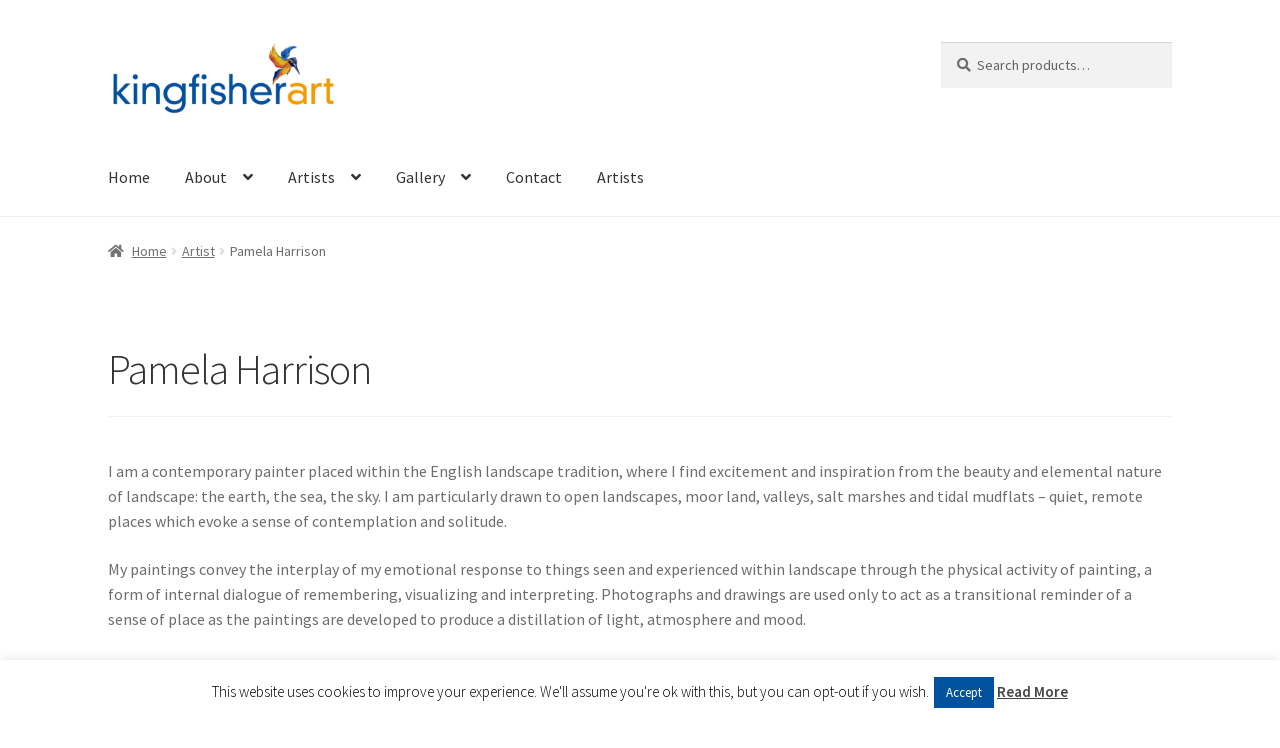

--- FILE ---
content_type: text/html; charset=UTF-8
request_url: https://www.kingfisherart.co.uk/artist/pamela-harrison/
body_size: 15355
content:
<!doctype html>
<html lang="en-GB">
<head>
<meta charset="UTF-8">
<meta name="viewport" content="width=device-width, initial-scale=1">
<link rel="profile" href="http://gmpg.org/xfn/11">
<link rel="pingback" href="https://www.kingfisherart.co.uk/xmlrpc.php">

<title>Pamela Harrison &#8211; Kingfisher Art</title>
<meta name='robots' content='max-image-preview:large' />
<link rel='dns-prefetch' href='//fonts.googleapis.com' />
<link rel='dns-prefetch' href='//s.w.org' />
<link rel="alternate" type="application/rss+xml" title="Kingfisher Art &raquo; Feed" href="https://www.kingfisherart.co.uk/feed/" />
<link rel="alternate" type="application/rss+xml" title="Kingfisher Art &raquo; Comments Feed" href="https://www.kingfisherart.co.uk/comments/feed/" />
		<!-- This site uses the Google Analytics by ExactMetrics plugin v7.2.1 - Using Analytics tracking - https://www.exactmetrics.com/ -->
							<script src="//www.googletagmanager.com/gtag/js?id=UA-61585594-5"  type="text/javascript" data-cfasync="false" async></script>
			<script type="text/javascript" data-cfasync="false">
				var em_version = '7.2.1';
				var em_track_user = true;
				var em_no_track_reason = '';
				
								var disableStrs = [
															'ga-disable-UA-61585594-5',
									];

				/* Function to detect opted out users */
				function __gtagTrackerIsOptedOut() {
					for ( var index = 0; index < disableStrs.length; index++ ) {
						if ( document.cookie.indexOf( disableStrs[ index ] + '=true' ) > -1 ) {
							return true;
						}
					}

					return false;
				}

				/* Disable tracking if the opt-out cookie exists. */
				if ( __gtagTrackerIsOptedOut() ) {
					for ( var index = 0; index < disableStrs.length; index++ ) {
						window[ disableStrs[ index ] ] = true;
					}
				}

				/* Opt-out function */
				function __gtagTrackerOptout() {
					for ( var index = 0; index < disableStrs.length; index++ ) {
						document.cookie = disableStrs[ index ] + '=true; expires=Thu, 31 Dec 2099 23:59:59 UTC; path=/';
						window[ disableStrs[ index ] ] = true;
					}
				}

				if ( 'undefined' === typeof gaOptout ) {
					function gaOptout() {
						__gtagTrackerOptout();
					}
				}
								window.dataLayer = window.dataLayer || [];

				window.ExactMetricsDualTracker = {
					helpers: {},
					trackers: {},
				};
				if ( em_track_user ) {
					function __gtagDataLayer() {
						dataLayer.push( arguments );
					}

					function __gtagTracker( type, name, parameters ) {
						if (!parameters) {
							parameters = {};
						}

						if (parameters.send_to) {
							__gtagDataLayer.apply( null, arguments );
							return;
						}

						if ( type === 'event' ) {
							
															parameters.send_to = exactmetrics_frontend.ua;
								__gtagDataLayer( type, name, parameters );
													} else {
							__gtagDataLayer.apply( null, arguments );
						}
					}
					__gtagTracker( 'js', new Date() );
					__gtagTracker( 'set', {
						'developer_id.dNDMyYj' : true,
											} );
															__gtagTracker( 'config', 'UA-61585594-5', {"forceSSL":"true"} );
										window.gtag = __gtagTracker;										(
						function () {
							/* https://developers.google.com/analytics/devguides/collection/analyticsjs/ */
							/* ga and __gaTracker compatibility shim. */
							var noopfn = function () {
								return null;
							};
							var newtracker = function () {
								return new Tracker();
							};
							var Tracker = function () {
								return null;
							};
							var p = Tracker.prototype;
							p.get = noopfn;
							p.set = noopfn;
							p.send = function (){
								var args = Array.prototype.slice.call(arguments);
								args.unshift( 'send' );
								__gaTracker.apply(null, args);
							};
							var __gaTracker = function () {
								var len = arguments.length;
								if ( len === 0 ) {
									return;
								}
								var f = arguments[len - 1];
								if ( typeof f !== 'object' || f === null || typeof f.hitCallback !== 'function' ) {
									if ( 'send' === arguments[0] ) {
										var hitConverted, hitObject = false, action;
										if ( 'event' === arguments[1] ) {
											if ( 'undefined' !== typeof arguments[3] ) {
												hitObject = {
													'eventAction': arguments[3],
													'eventCategory': arguments[2],
													'eventLabel': arguments[4],
													'value': arguments[5] ? arguments[5] : 1,
												}
											}
										}
										if ( 'pageview' === arguments[1] ) {
											if ( 'undefined' !== typeof arguments[2] ) {
												hitObject = {
													'eventAction': 'page_view',
													'page_path' : arguments[2],
												}
											}
										}
										if ( typeof arguments[2] === 'object' ) {
											hitObject = arguments[2];
										}
										if ( typeof arguments[5] === 'object' ) {
											Object.assign( hitObject, arguments[5] );
										}
										if ( 'undefined' !== typeof arguments[1].hitType ) {
											hitObject = arguments[1];
											if ( 'pageview' === hitObject.hitType ) {
												hitObject.eventAction = 'page_view';
											}
										}
										if ( hitObject ) {
											action = 'timing' === arguments[1].hitType ? 'timing_complete' : hitObject.eventAction;
											hitConverted = mapArgs( hitObject );
											__gtagTracker( 'event', action, hitConverted );
										}
									}
									return;
								}

								function mapArgs( args ) {
									var arg, hit = {};
									var gaMap = {
										'eventCategory': 'event_category',
										'eventAction': 'event_action',
										'eventLabel': 'event_label',
										'eventValue': 'event_value',
										'nonInteraction': 'non_interaction',
										'timingCategory': 'event_category',
										'timingVar': 'name',
										'timingValue': 'value',
										'timingLabel': 'event_label',
										'page' : 'page_path',
										'location' : 'page_location',
										'title' : 'page_title',
									};
									for ( arg in args ) {
																				if ( ! ( ! args.hasOwnProperty(arg) || ! gaMap.hasOwnProperty(arg) ) ) {
											hit[gaMap[arg]] = args[arg];
										} else {
											hit[arg] = args[arg];
										}
									}
									return hit;
								}

								try {
									f.hitCallback();
								} catch ( ex ) {
								}
							};
							__gaTracker.create = newtracker;
							__gaTracker.getByName = newtracker;
							__gaTracker.getAll = function () {
								return [];
							};
							__gaTracker.remove = noopfn;
							__gaTracker.loaded = true;
							window['__gaTracker'] = __gaTracker;
						}
					)();
									} else {
										console.log( "" );
					( function () {
							function __gtagTracker() {
								return null;
							}
							window['__gtagTracker'] = __gtagTracker;
							window['gtag'] = __gtagTracker;
					} )();
									}
			</script>
				<!-- / Google Analytics by ExactMetrics -->
				<script>
			window._wpemojiSettings = {"baseUrl":"https:\/\/s.w.org\/images\/core\/emoji\/13.1.0\/72x72\/","ext":".png","svgUrl":"https:\/\/s.w.org\/images\/core\/emoji\/13.1.0\/svg\/","svgExt":".svg","source":{"concatemoji":"https:\/\/www.kingfisherart.co.uk\/wp-includes\/js\/wp-emoji-release.min.js?ver=5.8.12"}};
			!function(e,a,t){var n,r,o,i=a.createElement("canvas"),p=i.getContext&&i.getContext("2d");function s(e,t){var a=String.fromCharCode;p.clearRect(0,0,i.width,i.height),p.fillText(a.apply(this,e),0,0);e=i.toDataURL();return p.clearRect(0,0,i.width,i.height),p.fillText(a.apply(this,t),0,0),e===i.toDataURL()}function c(e){var t=a.createElement("script");t.src=e,t.defer=t.type="text/javascript",a.getElementsByTagName("head")[0].appendChild(t)}for(o=Array("flag","emoji"),t.supports={everything:!0,everythingExceptFlag:!0},r=0;r<o.length;r++)t.supports[o[r]]=function(e){if(!p||!p.fillText)return!1;switch(p.textBaseline="top",p.font="600 32px Arial",e){case"flag":return s([127987,65039,8205,9895,65039],[127987,65039,8203,9895,65039])?!1:!s([55356,56826,55356,56819],[55356,56826,8203,55356,56819])&&!s([55356,57332,56128,56423,56128,56418,56128,56421,56128,56430,56128,56423,56128,56447],[55356,57332,8203,56128,56423,8203,56128,56418,8203,56128,56421,8203,56128,56430,8203,56128,56423,8203,56128,56447]);case"emoji":return!s([10084,65039,8205,55357,56613],[10084,65039,8203,55357,56613])}return!1}(o[r]),t.supports.everything=t.supports.everything&&t.supports[o[r]],"flag"!==o[r]&&(t.supports.everythingExceptFlag=t.supports.everythingExceptFlag&&t.supports[o[r]]);t.supports.everythingExceptFlag=t.supports.everythingExceptFlag&&!t.supports.flag,t.DOMReady=!1,t.readyCallback=function(){t.DOMReady=!0},t.supports.everything||(n=function(){t.readyCallback()},a.addEventListener?(a.addEventListener("DOMContentLoaded",n,!1),e.addEventListener("load",n,!1)):(e.attachEvent("onload",n),a.attachEvent("onreadystatechange",function(){"complete"===a.readyState&&t.readyCallback()})),(n=t.source||{}).concatemoji?c(n.concatemoji):n.wpemoji&&n.twemoji&&(c(n.twemoji),c(n.wpemoji)))}(window,document,window._wpemojiSettings);
		</script>
		<style>
img.wp-smiley,
img.emoji {
	display: inline !important;
	border: none !important;
	box-shadow: none !important;
	height: 1em !important;
	width: 1em !important;
	margin: 0 .07em !important;
	vertical-align: -0.1em !important;
	background: none !important;
	padding: 0 !important;
}
</style>
	<link rel='stylesheet' id='wp-block-library-css'  href='https://www.kingfisherart.co.uk/wp-includes/css/dist/block-library/style.min.css?ver=5.8.12' media='all' />
<style id='wp-block-library-theme-inline-css'>
#start-resizable-editor-section{display:none}.wp-block-audio figcaption{color:#555;font-size:13px;text-align:center}.is-dark-theme .wp-block-audio figcaption{color:hsla(0,0%,100%,.65)}.wp-block-code{font-family:Menlo,Consolas,monaco,monospace;color:#1e1e1e;padding:.8em 1em;border:1px solid #ddd;border-radius:4px}.wp-block-embed figcaption{color:#555;font-size:13px;text-align:center}.is-dark-theme .wp-block-embed figcaption{color:hsla(0,0%,100%,.65)}.blocks-gallery-caption{color:#555;font-size:13px;text-align:center}.is-dark-theme .blocks-gallery-caption{color:hsla(0,0%,100%,.65)}.wp-block-image figcaption{color:#555;font-size:13px;text-align:center}.is-dark-theme .wp-block-image figcaption{color:hsla(0,0%,100%,.65)}.wp-block-pullquote{border-top:4px solid;border-bottom:4px solid;margin-bottom:1.75em;color:currentColor}.wp-block-pullquote__citation,.wp-block-pullquote cite,.wp-block-pullquote footer{color:currentColor;text-transform:uppercase;font-size:.8125em;font-style:normal}.wp-block-quote{border-left:.25em solid;margin:0 0 1.75em;padding-left:1em}.wp-block-quote cite,.wp-block-quote footer{color:currentColor;font-size:.8125em;position:relative;font-style:normal}.wp-block-quote.has-text-align-right{border-left:none;border-right:.25em solid;padding-left:0;padding-right:1em}.wp-block-quote.has-text-align-center{border:none;padding-left:0}.wp-block-quote.is-large,.wp-block-quote.is-style-large{border:none}.wp-block-search .wp-block-search__label{font-weight:700}.wp-block-group.has-background{padding:1.25em 2.375em;margin-top:0;margin-bottom:0}.wp-block-separator{border:none;border-bottom:2px solid;margin-left:auto;margin-right:auto;opacity:.4}.wp-block-separator:not(.is-style-wide):not(.is-style-dots){width:100px}.wp-block-separator.has-background:not(.is-style-dots){border-bottom:none;height:1px}.wp-block-separator.has-background:not(.is-style-wide):not(.is-style-dots){height:2px}.wp-block-table thead{border-bottom:3px solid}.wp-block-table tfoot{border-top:3px solid}.wp-block-table td,.wp-block-table th{padding:.5em;border:1px solid;word-break:normal}.wp-block-table figcaption{color:#555;font-size:13px;text-align:center}.is-dark-theme .wp-block-table figcaption{color:hsla(0,0%,100%,.65)}.wp-block-video figcaption{color:#555;font-size:13px;text-align:center}.is-dark-theme .wp-block-video figcaption{color:hsla(0,0%,100%,.65)}.wp-block-template-part.has-background{padding:1.25em 2.375em;margin-top:0;margin-bottom:0}#end-resizable-editor-section{display:none}
</style>
<link rel='stylesheet' id='wc-blocks-vendors-style-css'  href='https://www.kingfisherart.co.uk/wp-content/plugins/woocommerce/packages/woocommerce-blocks/build/wc-blocks-vendors-style.css?ver=6.1.0' media='all' />
<link rel='stylesheet' id='wc-blocks-style-css'  href='https://www.kingfisherart.co.uk/wp-content/plugins/woocommerce/packages/woocommerce-blocks/build/wc-blocks-style.css?ver=6.1.0' media='all' />
<link rel='stylesheet' id='storefront-gutenberg-blocks-css'  href='https://www.kingfisherart.co.uk/wp-content/themes/storefront/assets/css/base/gutenberg-blocks.css?ver=3.9.1' media='all' />
<style id='storefront-gutenberg-blocks-inline-css'>

				.wp-block-button__link:not(.has-text-color) {
					color: #333333;
				}

				.wp-block-button__link:not(.has-text-color):hover,
				.wp-block-button__link:not(.has-text-color):focus,
				.wp-block-button__link:not(.has-text-color):active {
					color: #333333;
				}

				.wp-block-button__link:not(.has-background) {
					background-color: #eeeeee;
				}

				.wp-block-button__link:not(.has-background):hover,
				.wp-block-button__link:not(.has-background):focus,
				.wp-block-button__link:not(.has-background):active {
					border-color: #d5d5d5;
					background-color: #d5d5d5;
				}

				.wp-block-quote footer,
				.wp-block-quote cite,
				.wp-block-quote__citation {
					color: #6d6d6d;
				}

				.wp-block-pullquote cite,
				.wp-block-pullquote footer,
				.wp-block-pullquote__citation {
					color: #6d6d6d;
				}

				.wp-block-image figcaption {
					color: #6d6d6d;
				}

				.wp-block-separator.is-style-dots::before {
					color: #333333;
				}

				.wp-block-file a.wp-block-file__button {
					color: #333333;
					background-color: #eeeeee;
					border-color: #eeeeee;
				}

				.wp-block-file a.wp-block-file__button:hover,
				.wp-block-file a.wp-block-file__button:focus,
				.wp-block-file a.wp-block-file__button:active {
					color: #333333;
					background-color: #d5d5d5;
				}

				.wp-block-code,
				.wp-block-preformatted pre {
					color: #6d6d6d;
				}

				.wp-block-table:not( .has-background ):not( .is-style-stripes ) tbody tr:nth-child(2n) td {
					background-color: #fdfdfd;
				}

				.wp-block-cover .wp-block-cover__inner-container h1:not(.has-text-color),
				.wp-block-cover .wp-block-cover__inner-container h2:not(.has-text-color),
				.wp-block-cover .wp-block-cover__inner-container h3:not(.has-text-color),
				.wp-block-cover .wp-block-cover__inner-container h4:not(.has-text-color),
				.wp-block-cover .wp-block-cover__inner-container h5:not(.has-text-color),
				.wp-block-cover .wp-block-cover__inner-container h6:not(.has-text-color) {
					color: #000000;
				}

				.wc-block-components-price-slider__range-input-progress,
				.rtl .wc-block-components-price-slider__range-input-progress {
					--range-color: #7f54b3;
				}

				/* Target only IE11 */
				@media all and (-ms-high-contrast: none), (-ms-high-contrast: active) {
					.wc-block-components-price-slider__range-input-progress {
						background: #7f54b3;
					}
				}

				.wc-block-components-button:not(.is-link) {
					background-color: #333333;
					color: #ffffff;
				}

				.wc-block-components-button:not(.is-link):hover,
				.wc-block-components-button:not(.is-link):focus,
				.wc-block-components-button:not(.is-link):active {
					background-color: #1a1a1a;
					color: #ffffff;
				}

				.wc-block-components-button:not(.is-link):disabled {
					background-color: #333333;
					color: #ffffff;
				}

				.wc-block-cart__submit-container {
					background-color: #ffffff;
				}

				.wc-block-cart__submit-container::before {
					color: rgba(220,220,220,0.5);
				}

				.wc-block-components-order-summary-item__quantity {
					background-color: #ffffff;
					border-color: #6d6d6d;
					box-shadow: 0 0 0 2px #ffffff;
					color: #6d6d6d;
				}
			
</style>
<link rel='stylesheet' id='cookie-law-info-css'  href='https://www.kingfisherart.co.uk/wp-content/plugins/cookie-law-info/public/css/cookie-law-info-public.css?ver=2.0.6' media='all' />
<link rel='stylesheet' id='cookie-law-info-gdpr-css'  href='https://www.kingfisherart.co.uk/wp-content/plugins/cookie-law-info/public/css/cookie-law-info-gdpr.css?ver=2.0.6' media='all' />
<style id='woocommerce-inline-inline-css'>
.woocommerce form .form-row .required { visibility: visible; }
</style>
<link rel='stylesheet' id='ywctm-frontend-css'  href='https://www.kingfisherart.co.uk/wp-content/plugins/yith-woocommerce-catalog-mode/assets/css/frontend.min.css?ver=2.3.0' media='all' />
<style id='ywctm-frontend-inline-css'>
form.cart button.single_add_to_cart_button, form.cart .quantity, .storefront-sticky-add-to-cart__content-button, .widget.woocommerce.widget_shopping_cart, .site-header-cart.menu{display: none !important}
</style>
<link rel='stylesheet' id='storefront-style-css'  href='https://www.kingfisherart.co.uk/wp-content/themes/storefront/style.css?ver=3.9.1' media='all' />
<style id='storefront-style-inline-css'>

			.main-navigation ul li a,
			.site-title a,
			ul.menu li a,
			.site-branding h1 a,
			button.menu-toggle,
			button.menu-toggle:hover,
			.handheld-navigation .dropdown-toggle {
				color: #333333;
			}

			button.menu-toggle,
			button.menu-toggle:hover {
				border-color: #333333;
			}

			.main-navigation ul li a:hover,
			.main-navigation ul li:hover > a,
			.site-title a:hover,
			.site-header ul.menu li.current-menu-item > a {
				color: #747474;
			}

			table:not( .has-background ) th {
				background-color: #f8f8f8;
			}

			table:not( .has-background ) tbody td {
				background-color: #fdfdfd;
			}

			table:not( .has-background ) tbody tr:nth-child(2n) td,
			fieldset,
			fieldset legend {
				background-color: #fbfbfb;
			}

			.site-header,
			.secondary-navigation ul ul,
			.main-navigation ul.menu > li.menu-item-has-children:after,
			.secondary-navigation ul.menu ul,
			.storefront-handheld-footer-bar,
			.storefront-handheld-footer-bar ul li > a,
			.storefront-handheld-footer-bar ul li.search .site-search,
			button.menu-toggle,
			button.menu-toggle:hover {
				background-color: #ffffff;
			}

			p.site-description,
			.site-header,
			.storefront-handheld-footer-bar {
				color: #404040;
			}

			button.menu-toggle:after,
			button.menu-toggle:before,
			button.menu-toggle span:before {
				background-color: #333333;
			}

			h1, h2, h3, h4, h5, h6, .wc-block-grid__product-title {
				color: #333333;
			}

			.widget h1 {
				border-bottom-color: #333333;
			}

			body,
			.secondary-navigation a {
				color: #6d6d6d;
			}

			.widget-area .widget a,
			.hentry .entry-header .posted-on a,
			.hentry .entry-header .post-author a,
			.hentry .entry-header .post-comments a,
			.hentry .entry-header .byline a {
				color: #727272;
			}

			a {
				color: #7f54b3;
			}

			a:focus,
			button:focus,
			.button.alt:focus,
			input:focus,
			textarea:focus,
			input[type="button"]:focus,
			input[type="reset"]:focus,
			input[type="submit"]:focus,
			input[type="email"]:focus,
			input[type="tel"]:focus,
			input[type="url"]:focus,
			input[type="password"]:focus,
			input[type="search"]:focus {
				outline-color: #7f54b3;
			}

			button, input[type="button"], input[type="reset"], input[type="submit"], .button, .widget a.button {
				background-color: #eeeeee;
				border-color: #eeeeee;
				color: #333333;
			}

			button:hover, input[type="button"]:hover, input[type="reset"]:hover, input[type="submit"]:hover, .button:hover, .widget a.button:hover {
				background-color: #d5d5d5;
				border-color: #d5d5d5;
				color: #333333;
			}

			button.alt, input[type="button"].alt, input[type="reset"].alt, input[type="submit"].alt, .button.alt, .widget-area .widget a.button.alt {
				background-color: #333333;
				border-color: #333333;
				color: #ffffff;
			}

			button.alt:hover, input[type="button"].alt:hover, input[type="reset"].alt:hover, input[type="submit"].alt:hover, .button.alt:hover, .widget-area .widget a.button.alt:hover {
				background-color: #1a1a1a;
				border-color: #1a1a1a;
				color: #ffffff;
			}

			.pagination .page-numbers li .page-numbers.current {
				background-color: #e6e6e6;
				color: #636363;
			}

			#comments .comment-list .comment-content .comment-text {
				background-color: #f8f8f8;
			}

			.site-footer {
				background-color: #f0f0f0;
				color: #6d6d6d;
			}

			.site-footer a:not(.button):not(.components-button) {
				color: #333333;
			}

			.site-footer .storefront-handheld-footer-bar a:not(.button):not(.components-button) {
				color: #333333;
			}

			.site-footer h1, .site-footer h2, .site-footer h3, .site-footer h4, .site-footer h5, .site-footer h6, .site-footer .widget .widget-title, .site-footer .widget .widgettitle {
				color: #333333;
			}

			.page-template-template-homepage.has-post-thumbnail .type-page.has-post-thumbnail .entry-title {
				color: #000000;
			}

			.page-template-template-homepage.has-post-thumbnail .type-page.has-post-thumbnail .entry-content {
				color: #000000;
			}

			@media screen and ( min-width: 768px ) {
				.secondary-navigation ul.menu a:hover {
					color: #595959;
				}

				.secondary-navigation ul.menu a {
					color: #404040;
				}

				.main-navigation ul.menu ul.sub-menu,
				.main-navigation ul.nav-menu ul.children {
					background-color: #f0f0f0;
				}

				.site-header {
					border-bottom-color: #f0f0f0;
				}
			}
</style>
<link rel='stylesheet' id='storefront-icons-css'  href='https://www.kingfisherart.co.uk/wp-content/themes/storefront/assets/css/base/icons.css?ver=3.9.1' media='all' />
<link rel='stylesheet' id='storefront-fonts-css'  href='https://fonts.googleapis.com/css?family=Source+Sans+Pro%3A400%2C300%2C300italic%2C400italic%2C600%2C700%2C900&#038;subset=latin%2Clatin-ext&#038;ver=3.9.1' media='all' />
<link rel='stylesheet' id='storefront-woocommerce-style-css'  href='https://www.kingfisherart.co.uk/wp-content/themes/storefront/assets/css/woocommerce/woocommerce.css?ver=3.9.1' media='all' />
<style id='storefront-woocommerce-style-inline-css'>
@font-face {
				font-family: star;
				src: url(https://www.kingfisherart.co.uk/wp-content/plugins/woocommerce/assets/fonts/star.eot);
				src:
					url(https://www.kingfisherart.co.uk/wp-content/plugins/woocommerce/assets/fonts/star.eot?#iefix) format("embedded-opentype"),
					url(https://www.kingfisherart.co.uk/wp-content/plugins/woocommerce/assets/fonts/star.woff) format("woff"),
					url(https://www.kingfisherart.co.uk/wp-content/plugins/woocommerce/assets/fonts/star.ttf) format("truetype"),
					url(https://www.kingfisherart.co.uk/wp-content/plugins/woocommerce/assets/fonts/star.svg#star) format("svg");
				font-weight: 400;
				font-style: normal;
			}
			@font-face {
				font-family: WooCommerce;
				src: url(https://www.kingfisherart.co.uk/wp-content/plugins/woocommerce/assets/fonts/WooCommerce.eot);
				src:
					url(https://www.kingfisherart.co.uk/wp-content/plugins/woocommerce/assets/fonts/WooCommerce.eot?#iefix) format("embedded-opentype"),
					url(https://www.kingfisherart.co.uk/wp-content/plugins/woocommerce/assets/fonts/WooCommerce.woff) format("woff"),
					url(https://www.kingfisherart.co.uk/wp-content/plugins/woocommerce/assets/fonts/WooCommerce.ttf) format("truetype"),
					url(https://www.kingfisherart.co.uk/wp-content/plugins/woocommerce/assets/fonts/WooCommerce.svg#WooCommerce) format("svg");
				font-weight: 400;
				font-style: normal;
			}

			a.cart-contents,
			.site-header-cart .widget_shopping_cart a {
				color: #333333;
			}

			a.cart-contents:hover,
			.site-header-cart .widget_shopping_cart a:hover,
			.site-header-cart:hover > li > a {
				color: #747474;
			}

			table.cart td.product-remove,
			table.cart td.actions {
				border-top-color: #ffffff;
			}

			.storefront-handheld-footer-bar ul li.cart .count {
				background-color: #333333;
				color: #ffffff;
				border-color: #ffffff;
			}

			.woocommerce-tabs ul.tabs li.active a,
			ul.products li.product .price,
			.onsale,
			.wc-block-grid__product-onsale,
			.widget_search form:before,
			.widget_product_search form:before {
				color: #6d6d6d;
			}

			.woocommerce-breadcrumb a,
			a.woocommerce-review-link,
			.product_meta a {
				color: #727272;
			}

			.wc-block-grid__product-onsale,
			.onsale {
				border-color: #6d6d6d;
			}

			.star-rating span:before,
			.quantity .plus, .quantity .minus,
			p.stars a:hover:after,
			p.stars a:after,
			.star-rating span:before,
			#payment .payment_methods li input[type=radio]:first-child:checked+label:before {
				color: #7f54b3;
			}

			.widget_price_filter .ui-slider .ui-slider-range,
			.widget_price_filter .ui-slider .ui-slider-handle {
				background-color: #7f54b3;
			}

			.order_details {
				background-color: #f8f8f8;
			}

			.order_details > li {
				border-bottom: 1px dotted #e3e3e3;
			}

			.order_details:before,
			.order_details:after {
				background: -webkit-linear-gradient(transparent 0,transparent 0),-webkit-linear-gradient(135deg,#f8f8f8 33.33%,transparent 33.33%),-webkit-linear-gradient(45deg,#f8f8f8 33.33%,transparent 33.33%)
			}

			#order_review {
				background-color: #ffffff;
			}

			#payment .payment_methods > li .payment_box,
			#payment .place-order {
				background-color: #fafafa;
			}

			#payment .payment_methods > li:not(.woocommerce-notice) {
				background-color: #f5f5f5;
			}

			#payment .payment_methods > li:not(.woocommerce-notice):hover {
				background-color: #f0f0f0;
			}

			.woocommerce-pagination .page-numbers li .page-numbers.current {
				background-color: #e6e6e6;
				color: #636363;
			}

			.wc-block-grid__product-onsale,
			.onsale,
			.woocommerce-pagination .page-numbers li .page-numbers:not(.current) {
				color: #6d6d6d;
			}

			p.stars a:before,
			p.stars a:hover~a:before,
			p.stars.selected a.active~a:before {
				color: #6d6d6d;
			}

			p.stars.selected a.active:before,
			p.stars:hover a:before,
			p.stars.selected a:not(.active):before,
			p.stars.selected a.active:before {
				color: #7f54b3;
			}

			.single-product div.product .woocommerce-product-gallery .woocommerce-product-gallery__trigger {
				background-color: #eeeeee;
				color: #333333;
			}

			.single-product div.product .woocommerce-product-gallery .woocommerce-product-gallery__trigger:hover {
				background-color: #d5d5d5;
				border-color: #d5d5d5;
				color: #333333;
			}

			.button.added_to_cart:focus,
			.button.wc-forward:focus {
				outline-color: #7f54b3;
			}

			.added_to_cart,
			.site-header-cart .widget_shopping_cart a.button,
			.wc-block-grid__products .wc-block-grid__product .wp-block-button__link {
				background-color: #eeeeee;
				border-color: #eeeeee;
				color: #333333;
			}

			.added_to_cart:hover,
			.site-header-cart .widget_shopping_cart a.button:hover,
			.wc-block-grid__products .wc-block-grid__product .wp-block-button__link:hover {
				background-color: #d5d5d5;
				border-color: #d5d5d5;
				color: #333333;
			}

			.added_to_cart.alt, .added_to_cart, .widget a.button.checkout {
				background-color: #333333;
				border-color: #333333;
				color: #ffffff;
			}

			.added_to_cart.alt:hover, .added_to_cart:hover, .widget a.button.checkout:hover {
				background-color: #1a1a1a;
				border-color: #1a1a1a;
				color: #ffffff;
			}

			.button.loading {
				color: #eeeeee;
			}

			.button.loading:hover {
				background-color: #eeeeee;
			}

			.button.loading:after {
				color: #333333;
			}

			@media screen and ( min-width: 768px ) {
				.site-header-cart .widget_shopping_cart,
				.site-header .product_list_widget li .quantity {
					color: #404040;
				}

				.site-header-cart .widget_shopping_cart .buttons,
				.site-header-cart .widget_shopping_cart .total {
					background-color: #f5f5f5;
				}

				.site-header-cart .widget_shopping_cart {
					background-color: #f0f0f0;
				}
			}
				.storefront-product-pagination a {
					color: #6d6d6d;
					background-color: #ffffff;
				}
				.storefront-sticky-add-to-cart {
					color: #6d6d6d;
					background-color: #ffffff;
				}

				.storefront-sticky-add-to-cart a:not(.button) {
					color: #333333;
				}
</style>
<link rel='stylesheet' id='storefront-child-style-css'  href='https://www.kingfisherart.co.uk/wp-content/themes/kingfisher/style.css?ver=1.0.0' media='all' />
<script id='exactmetrics-frontend-script-js-extra'>
var exactmetrics_frontend = {"js_events_tracking":"true","download_extensions":"zip,mp3,mpeg,pdf,docx,pptx,xlsx,rar","inbound_paths":"[{\"path\":\"\\\/go\\\/\",\"label\":\"affiliate\"},{\"path\":\"\\\/recommend\\\/\",\"label\":\"affiliate\"}]","home_url":"https:\/\/www.kingfisherart.co.uk","hash_tracking":"false","ua":"UA-61585594-5","v4_id":""};
</script>
<script src='https://www.kingfisherart.co.uk/wp-content/plugins/google-analytics-dashboard-for-wp/assets/js/frontend-gtag.min.js?ver=7.2.1' id='exactmetrics-frontend-script-js'></script>
<script src='https://www.kingfisherart.co.uk/wp-includes/js/jquery/jquery.min.js?ver=3.6.0' id='jquery-core-js'></script>
<script src='https://www.kingfisherart.co.uk/wp-includes/js/jquery/jquery-migrate.min.js?ver=3.3.2' id='jquery-migrate-js'></script>
<script id='cookie-law-info-js-extra'>
var Cli_Data = {"nn_cookie_ids":[],"cookielist":[],"non_necessary_cookies":[],"ccpaEnabled":"","ccpaRegionBased":"","ccpaBarEnabled":"","strictlyEnabled":["necessary","obligatoire"],"ccpaType":"gdpr","js_blocking":"","custom_integration":"","triggerDomRefresh":"","secure_cookies":""};
var cli_cookiebar_settings = {"animate_speed_hide":"500","animate_speed_show":"500","background":"#fff","border":"#00519e","border_on":"","button_1_button_colour":"#00519e","button_1_button_hover":"#00417e","button_1_link_colour":"#fff","button_1_as_button":"1","button_1_new_win":"","button_2_button_colour":"#333","button_2_button_hover":"#292929","button_2_link_colour":"#444","button_2_as_button":"","button_2_hidebar":"","button_3_button_colour":"#000","button_3_button_hover":"#000000","button_3_link_colour":"#fff","button_3_as_button":"1","button_3_new_win":"","button_4_button_colour":"#000","button_4_button_hover":"#000000","button_4_link_colour":"#62a329","button_4_as_button":"","button_7_button_colour":"#61a229","button_7_button_hover":"#4e8221","button_7_link_colour":"#fff","button_7_as_button":"1","button_7_new_win":"","font_family":"inherit","header_fix":"","notify_animate_hide":"1","notify_animate_show":"","notify_div_id":"#cookie-law-info-bar","notify_position_horizontal":"right","notify_position_vertical":"bottom","scroll_close":"","scroll_close_reload":"","accept_close_reload":"","reject_close_reload":"","showagain_tab":"1","showagain_background":"#fff","showagain_border":"#000","showagain_div_id":"#cookie-law-info-again","showagain_x_position":"100px","text":"#000","show_once_yn":"1","show_once":"10000","logging_on":"","as_popup":"","popup_overlay":"1","bar_heading_text":"","cookie_bar_as":"banner","popup_showagain_position":"bottom-right","widget_position":"left"};
var log_object = {"ajax_url":"https:\/\/www.kingfisherart.co.uk\/wp-admin\/admin-ajax.php"};
</script>
<script src='https://www.kingfisherart.co.uk/wp-content/plugins/cookie-law-info/public/js/cookie-law-info-public.js?ver=2.0.6' id='cookie-law-info-js'></script>
<link rel="https://api.w.org/" href="https://www.kingfisherart.co.uk/wp-json/" /><link rel="EditURI" type="application/rsd+xml" title="RSD" href="https://www.kingfisherart.co.uk/xmlrpc.php?rsd" />
<link rel="wlwmanifest" type="application/wlwmanifest+xml" href="https://www.kingfisherart.co.uk/wp-includes/wlwmanifest.xml" /> 
<meta name="generator" content="WordPress 5.8.12" />
<meta name="generator" content="WooCommerce 5.9.1" />
<link rel="canonical" href="https://www.kingfisherart.co.uk/artist/pamela-harrison/" />
<link rel='shortlink' href='https://www.kingfisherart.co.uk/?p=2229' />
<link rel="alternate" type="application/json+oembed" href="https://www.kingfisherart.co.uk/wp-json/oembed/1.0/embed?url=https%3A%2F%2Fwww.kingfisherart.co.uk%2Fartist%2Fpamela-harrison%2F" />
<link rel="alternate" type="text/xml+oembed" href="https://www.kingfisherart.co.uk/wp-json/oembed/1.0/embed?url=https%3A%2F%2Fwww.kingfisherart.co.uk%2Fartist%2Fpamela-harrison%2F&#038;format=xml" />
	<noscript><style>.woocommerce-product-gallery{ opacity: 1 !important; }</style></noscript>
	<link rel="icon" href="https://www.kingfisherart.co.uk/wp-content/uploads/2017/09/cropped-kingfisher-app-icon-32x32.jpg" sizes="32x32" />
<link rel="icon" href="https://www.kingfisherart.co.uk/wp-content/uploads/2017/09/cropped-kingfisher-app-icon-192x192.jpg" sizes="192x192" />
<link rel="apple-touch-icon" href="https://www.kingfisherart.co.uk/wp-content/uploads/2017/09/cropped-kingfisher-app-icon-180x180.jpg" />
<meta name="msapplication-TileImage" content="https://www.kingfisherart.co.uk/wp-content/uploads/2017/09/cropped-kingfisher-app-icon-270x270.jpg" />
</head>

<body class="artist-template-default single single-artist postid-2229 wp-custom-logo wp-embed-responsive theme-storefront woocommerce-no-js storefront-full-width-content storefront-align-wide right-sidebar woocommerce-active">



<div id="page" class="hfeed site">
	
	<header id="masthead" class="site-header" role="banner" style="">

		<div class="col-full">		<a class="skip-link screen-reader-text" href="#site-navigation">Skip to navigation</a>
		<a class="skip-link screen-reader-text" href="#content">Skip to content</a>
				<div class="site-branding">
			<a href="https://www.kingfisherart.co.uk/" class="custom-logo-link" rel="home"><img width="320" height="104" src="https://www.kingfisherart.co.uk/wp-content/uploads/2017/09/kingfisher-logo.png" class="custom-logo" alt="Kingfisher Art" srcset="https://www.kingfisherart.co.uk/wp-content/uploads/2017/09/kingfisher-logo.png 320w, https://www.kingfisherart.co.uk/wp-content/uploads/2017/09/kingfisher-logo-300x98.png 300w" sizes="(max-width: 320px) 100vw, 320px" /></a>		</div>
					<div class="site-search">
				<div class="widget woocommerce widget_product_search"><form role="search" method="get" class="woocommerce-product-search" action="https://www.kingfisherart.co.uk/">
	<label class="screen-reader-text" for="woocommerce-product-search-field-0">Search for:</label>
	<input type="search" id="woocommerce-product-search-field-0" class="search-field" placeholder="Search products&hellip;" value="" name="s" />
	<button type="submit" value="Search">Search</button>
	<input type="hidden" name="post_type" value="product" />
</form>
</div>			</div>
			</div><div class="storefront-primary-navigation"><div class="col-full">		<nav id="site-navigation" class="main-navigation" role="navigation" aria-label="Primary Navigation">
		<button class="menu-toggle" aria-controls="site-navigation" aria-expanded="false"><span>Menu</span></button>
			<div class="primary-navigation"><ul id="menu-main-desktop-menu" class="menu"><li id="menu-item-48" class="menu-item menu-item-type-post_type menu-item-object-page menu-item-home menu-item-48"><a href="https://www.kingfisherart.co.uk/">Home</a></li>
<li id="menu-item-54" class="menu-item menu-item-type-post_type menu-item-object-page menu-item-has-children menu-item-54"><a href="https://www.kingfisherart.co.uk/about/">About</a>
<ul class="sub-menu">
	<li id="menu-item-469" class="menu-item menu-item-type-post_type menu-item-object-page menu-item-469"><a href="https://www.kingfisherart.co.uk/about/">About Us</a></li>
	<li id="menu-item-56" class="menu-item menu-item-type-post_type menu-item-object-page menu-item-56"><a href="https://www.kingfisherart.co.uk/about/exhibitions/">Exhibitions</a></li>
	<li id="menu-item-57" class="menu-item menu-item-type-post_type menu-item-object-page menu-item-57"><a href="https://www.kingfisherart.co.uk/about/framing/">Framing</a></li>
	<li id="menu-item-2887" class="menu-item menu-item-type-post_type menu-item-object-page menu-item-2887"><a href="https://www.kingfisherart.co.uk/current-exhibitions/">Current Exhibitions</a></li>
	<li id="menu-item-364" class="menu-item menu-item-type-post_type menu-item-object-page menu-item-364"><a href="https://www.kingfisherart.co.uk/gallery/delivery/">Delivery</a></li>
	<li id="menu-item-368" class="menu-item menu-item-type-post_type menu-item-object-page menu-item-368"><a href="https://www.kingfisherart.co.uk/about/corporate/">Consultancy</a></li>
</ul>
</li>
<li id="menu-item-113" class="menu-item menu-item-type-post_type menu-item-object-page current-menu-ancestor current-menu-parent current_page_parent current_page_ancestor menu-item-has-children menu-item-113"><a href="https://www.kingfisherart.co.uk/artists/">Artists</a>
<ul class="sub-menu">
	<li id="menu-item-82" class="menu-item menu-item-type-post_type menu-item-object-artist menu-item-82"><a href="https://www.kingfisherart.co.uk/artist/rupert-aker/">Rupert Aker</a></li>
	<li id="menu-item-2664" class="menu-item menu-item-type-post_type menu-item-object-artist menu-item-2664"><a href="https://www.kingfisherart.co.uk/artist/nancy-chambers/">Nancy Chambers</a></li>
	<li id="menu-item-84" class="menu-item menu-item-type-post_type menu-item-object-artist menu-item-84"><a href="https://www.kingfisherart.co.uk/artist/rod-craig/">Rod Craig</a></li>
	<li id="menu-item-3943" class="menu-item menu-item-type-post_type menu-item-object-artist menu-item-3943"><a href="https://www.kingfisherart.co.uk/artist/sally-dorrity/">Sally Dorrity</a></li>
	<li id="menu-item-83" class="menu-item menu-item-type-post_type menu-item-object-artist menu-item-83"><a href="https://www.kingfisherart.co.uk/artist/camilla-dowse/">Camilla Dowse</a></li>
	<li id="menu-item-3985" class="menu-item menu-item-type-post_type menu-item-object-artist menu-item-3985"><a href="https://www.kingfisherart.co.uk/artist/gerry-dudgeon/">Gerry Dudgeon</a></li>
	<li id="menu-item-131" class="menu-item menu-item-type-post_type menu-item-object-artist menu-item-131"><a href="https://www.kingfisherart.co.uk/artist/harriet-eagle/">Harriet Eagle</a></li>
	<li id="menu-item-602" class="menu-item menu-item-type-post_type menu-item-object-artist menu-item-602"><a href="https://www.kingfisherart.co.uk/artist/addy-gardner/">Addy Gardner</a></li>
	<li id="menu-item-79" class="menu-item menu-item-type-post_type menu-item-object-artist menu-item-79"><a href="https://www.kingfisherart.co.uk/artist/maureen-gillespie/">Maureen Gillespie</a></li>
	<li id="menu-item-1328" class="menu-item menu-item-type-post_type menu-item-object-artist menu-item-1328"><a href="https://www.kingfisherart.co.uk/artist/sue-godfrey/">Sue Godfrey</a></li>
	<li id="menu-item-882" class="menu-item menu-item-type-post_type menu-item-object-artist menu-item-882"><a href="https://www.kingfisherart.co.uk/artist/robyn-hardyman/">Robyn Hardyman</a></li>
	<li id="menu-item-2230" class="menu-item menu-item-type-post_type menu-item-object-artist current-menu-item menu-item-2230"><a href="https://www.kingfisherart.co.uk/artist/pamela-harrison/" aria-current="page">Pamela Harrison</a></li>
	<li id="menu-item-1074" class="menu-item menu-item-type-post_type menu-item-object-artist menu-item-1074"><a href="https://www.kingfisherart.co.uk/artist/catriona-herd/">Catriona Herd</a></li>
	<li id="menu-item-1297" class="menu-item menu-item-type-post_type menu-item-object-artist menu-item-1297"><a href="https://www.kingfisherart.co.uk/artist/kate-hipkiss/">Kate Hipkiss</a></li>
	<li id="menu-item-818" class="menu-item menu-item-type-post_type menu-item-object-artist menu-item-818"><a href="https://www.kingfisherart.co.uk/artist/beatrice-hoffman/">Beatrice Hoffman</a></li>
	<li id="menu-item-2922" class="menu-item menu-item-type-post_type menu-item-object-artist menu-item-2922"><a href="https://www.kingfisherart.co.uk/artist/peter-keegan/">Peter Keegan</a></li>
	<li id="menu-item-3349" class="menu-item menu-item-type-post_type menu-item-object-artist menu-item-3349"><a href="https://www.kingfisherart.co.uk/artist/lin-kerr/">Lin Kerr</a></li>
	<li id="menu-item-1361" class="menu-item menu-item-type-post_type menu-item-object-artist menu-item-1361"><a href="https://www.kingfisherart.co.uk/artist/barry-kelly/">Barry Kelly</a></li>
	<li id="menu-item-1035" class="menu-item menu-item-type-post_type menu-item-object-artist menu-item-1035"><a href="https://www.kingfisherart.co.uk/artist/henrietta-lawson-johnston/">Henrietta Lawson Johnston</a></li>
	<li id="menu-item-77" class="menu-item menu-item-type-post_type menu-item-object-artist menu-item-77"><a href="https://www.kingfisherart.co.uk/artist/jessica-leighton/">Jessica Leighton</a></li>
	<li id="menu-item-2643" class="menu-item menu-item-type-post_type menu-item-object-artist menu-item-2643"><a href="https://www.kingfisherart.co.uk/artist/alex-mcintyre/">Alex McIntyre</a></li>
	<li id="menu-item-1100" class="menu-item menu-item-type-post_type menu-item-object-artist menu-item-1100"><a href="https://www.kingfisherart.co.uk/artist/rebecca-morris/">Rebecca Morris</a></li>
	<li id="menu-item-2904" class="menu-item menu-item-type-post_type menu-item-object-artist menu-item-2904"><a href="https://www.kingfisherart.co.uk/artist/sally-pennycate/">Sally Pennycate</a></li>
	<li id="menu-item-213" class="menu-item menu-item-type-post_type menu-item-object-artist menu-item-213"><a href="https://www.kingfisherart.co.uk/artist/sophie-louise-white/">Sophie Poulton-Meeking</a></li>
	<li id="menu-item-76" class="menu-item menu-item-type-post_type menu-item-object-artist menu-item-76"><a href="https://www.kingfisherart.co.uk/artist/marie-shepherd/">Marie Shepherd</a></li>
	<li id="menu-item-3022" class="menu-item menu-item-type-post_type menu-item-object-artist menu-item-3022"><a href="https://www.kingfisherart.co.uk/artist/helen-slater-stokes/">Helen Slater Stokes</a></li>
	<li id="menu-item-645" class="menu-item menu-item-type-post_type menu-item-object-artist menu-item-645"><a href="https://www.kingfisherart.co.uk/artist/john-somerscales/">John Somerscales</a></li>
	<li id="menu-item-133" class="menu-item menu-item-type-post_type menu-item-object-artist menu-item-133"><a href="https://www.kingfisherart.co.uk/artist/christopher-townsend/">Christopher Townsend</a></li>
	<li id="menu-item-3740" class="menu-item menu-item-type-post_type menu-item-object-artist menu-item-3740"><a href="https://www.kingfisherart.co.uk/artist/katie-wilkins/">Katie Wilkins</a></li>
	<li id="menu-item-81" class="menu-item menu-item-type-post_type menu-item-object-artist menu-item-81"><a href="https://www.kingfisherart.co.uk/artist/sally-wyatt/">Sally Wyatt</a></li>
</ul>
</li>
<li id="menu-item-49" class="menu-item menu-item-type-post_type menu-item-object-page menu-item-has-children menu-item-49"><a href="https://www.kingfisherart.co.uk/gallery/">Gallery</a>
<ul class="sub-menu">
	<li id="menu-item-58" class="menu-item menu-item-type-post_type menu-item-object-page menu-item-58"><a href="https://www.kingfisherart.co.uk/gallery/">Browse</a></li>
</ul>
</li>
<li id="menu-item-45" class="menu-item menu-item-type-post_type menu-item-object-page menu-item-45"><a href="https://www.kingfisherart.co.uk/contact/">Contact</a></li>
<li id="menu-item-3739" class="menu-item menu-item-type-post_type menu-item-object-page menu-item-3739"><a href="https://www.kingfisherart.co.uk/artists/">Artists</a></li>
</ul></div><div class="handheld-navigation"><ul id="menu-mobile-menu" class="menu"><li id="menu-item-378" class="menu-item menu-item-type-post_type menu-item-object-page menu-item-home menu-item-378"><a href="https://www.kingfisherart.co.uk/">Home</a></li>
<li id="menu-item-383" class="menu-item menu-item-type-post_type menu-item-object-page menu-item-383"><a href="https://www.kingfisherart.co.uk/gallery/">Browse</a></li>
<li id="menu-item-376" class="menu-item menu-item-type-post_type menu-item-object-page menu-item-376"><a href="https://www.kingfisherart.co.uk/artists/">Artists</a></li>
<li id="menu-item-379" class="menu-item menu-item-type-post_type menu-item-object-page menu-item-has-children menu-item-379"><a href="https://www.kingfisherart.co.uk/about/">About</a>
<ul class="sub-menu">
	<li id="menu-item-381" class="menu-item menu-item-type-post_type menu-item-object-page menu-item-381"><a href="https://www.kingfisherart.co.uk/about/exhibitions/">Exhibitions</a></li>
	<li id="menu-item-382" class="menu-item menu-item-type-post_type menu-item-object-page menu-item-382"><a href="https://www.kingfisherart.co.uk/about/framing/">Framing</a></li>
	<li id="menu-item-2893" class="menu-item menu-item-type-post_type menu-item-object-page menu-item-2893"><a href="https://www.kingfisherart.co.uk/current-exhibitions/">Current Exhibitions</a></li>
	<li id="menu-item-2895" class="menu-item menu-item-type-post_type menu-item-object-page menu-item-2895"><a href="https://www.kingfisherart.co.uk/gallery/delivery/">Delivery</a></li>
	<li id="menu-item-380" class="menu-item menu-item-type-post_type menu-item-object-page menu-item-380"><a href="https://www.kingfisherart.co.uk/about/corporate/">Consultancy</a></li>
</ul>
</li>
<li id="menu-item-377" class="menu-item menu-item-type-post_type menu-item-object-page menu-item-377"><a href="https://www.kingfisherart.co.uk/contact/">Contact</a></li>
</ul></div>		</nav><!-- #site-navigation -->
				<ul id="site-header-cart" class="site-header-cart menu">
			<li class="">
							<a class="cart-contents" href="https://www.kingfisherart.co.uk/gallery/basket/" title="View your shopping basket">
								<span class="woocommerce-Price-amount amount"><span class="woocommerce-Price-currencySymbol">&pound;</span>0.00</span> <span class="count">0 items</span>
			</a>
					</li>
			<li>
				<div class="widget woocommerce widget_shopping_cart"><div class="widget_shopping_cart_content"></div></div>			</li>
		</ul>
			</div></div>
	</header><!-- #masthead -->

	<div class="storefront-breadcrumb"><div class="col-full"><nav class="woocommerce-breadcrumb" aria-label="breadcrumbs"><a href="https://www.kingfisherart.co.uk">Home</a><span class="breadcrumb-separator"> / </span><a href="https://www.kingfisherart.co.uk/artist/">Artist</a><span class="breadcrumb-separator"> / </span>Pamela Harrison</nav></div></div>
	<div id="content" class="site-content" tabindex="-1">
		<div class="col-full">

		<div class="woocommerce"></div>
	<div id="primary" class="content-area">
		<main id="main" class="site-main" role="main">

		
<article id="post-2229" class="post-2229 artist type-artist status-publish hentry">

			<header class="entry-header">
		<h1 class="entry-title">Pamela Harrison</h1>		</header><!-- .entry-header -->
				<div class="entry-content">
		<p>I am a contemporary painter placed within the English landscape tradition, where I find excitement and inspiration from the beauty and elemental nature of landscape: the earth, the sea, the sky. I am particularly drawn to open landscapes, moor land, valleys, salt marshes and tidal mudflats – quiet, remote places which evoke a sense of contemplation and solitude.</p>
<p>My paintings convey the interplay of my emotional response to things seen and experienced within landscape through the physical activity of painting, a form of internal dialogue of remembering, visualizing and interpreting. Photographs and drawings are used only to act as a transitional reminder of a sense of place as the paintings are developed to produce a distillation of light, atmosphere and mood.</p>
<p>The activity of painting is immensely important to me. I paint intuitively, building up surfaces initially with my hands working directly into the oil paint to create a suggestion of space and depth. Subsequent layers of transparent and opaque paint are poured and splattered onto the canvas, scrubbed back, re-worked, drawn and scored into, using palette knives and brushes to create marks and texture until the essence of landscape has emerged.</p>
<p>I enjoy working on a variety of scales from more intimate portrayals to larger expressive works and I frequently work on several canvasses at a time. I am influenced by the magnificent works by Turner but I also love the work of many other painters including Rothko, Jacob van Ruisdael, Edward Seago and Joan Eardley.</p>
<div class="woocommerce columns-4 "><ul class="products columns-4">
<li class="product type-product post-4249 status-publish first instock product_cat-pamela-harrison has-post-thumbnail shipping-taxable purchasable product-type-simple">
	<a href="https://www.kingfisherart.co.uk/product/breathing-space/" class="woocommerce-LoopProduct-link woocommerce-loop-product__link"><img width="324" height="324" src="https://www.kingfisherart.co.uk/wp-content/uploads/2025/05/20250325_125324-324x324.jpg" class="attachment-woocommerce_thumbnail size-woocommerce_thumbnail" alt="" loading="lazy" srcset="https://www.kingfisherart.co.uk/wp-content/uploads/2025/05/20250325_125324-324x324.jpg 324w, https://www.kingfisherart.co.uk/wp-content/uploads/2025/05/20250325_125324-150x150.jpg 150w, https://www.kingfisherart.co.uk/wp-content/uploads/2025/05/20250325_125324-100x100.jpg 100w" sizes="(max-width: 324px) 100vw, 324px" /><h2 class="woocommerce-loop-product__title">Breathing Space</h2><h2 class="artist_name">Pamela Harrison</h2>
	<span class="price"><span class="woocommerce-Price-amount amount"><bdi><span class="woocommerce-Price-currencySymbol">&pound;</span>825.00</bdi></span></span>
</a></li>
<li class="product type-product post-4236 status-publish instock product_cat-pamela-harrison has-post-thumbnail shipping-taxable purchasable product-type-simple">
	<a href="https://www.kingfisherart.co.uk/product/hidden-valley/" class="woocommerce-LoopProduct-link woocommerce-loop-product__link"><img width="324" height="324" src="https://www.kingfisherart.co.uk/wp-content/uploads/2025/05/20250325_135330-324x324.jpg" class="attachment-woocommerce_thumbnail size-woocommerce_thumbnail" alt="" loading="lazy" srcset="https://www.kingfisherart.co.uk/wp-content/uploads/2025/05/20250325_135330-324x324.jpg 324w, https://www.kingfisherart.co.uk/wp-content/uploads/2025/05/20250325_135330-150x150.jpg 150w, https://www.kingfisherart.co.uk/wp-content/uploads/2025/05/20250325_135330-100x100.jpg 100w" sizes="(max-width: 324px) 100vw, 324px" /><h2 class="woocommerce-loop-product__title">Hidden Valley</h2><h2 class="artist_name">Pamela Harrison</h2>
	<span class="price"><span class="woocommerce-Price-amount amount"><bdi><span class="woocommerce-Price-currencySymbol">&pound;</span>500.00</bdi></span></span>
</a></li>
<li class="product type-product post-4241 status-publish instock product_cat-pamela-harrison has-post-thumbnail shipping-taxable purchasable product-type-simple">
	<a href="https://www.kingfisherart.co.uk/product/moments-and-memories/" class="woocommerce-LoopProduct-link woocommerce-loop-product__link"><img width="324" height="324" src="https://www.kingfisherart.co.uk/wp-content/uploads/2025/05/20250325_124947-324x324.jpg" class="attachment-woocommerce_thumbnail size-woocommerce_thumbnail" alt="" loading="lazy" srcset="https://www.kingfisherart.co.uk/wp-content/uploads/2025/05/20250325_124947-324x324.jpg 324w, https://www.kingfisherart.co.uk/wp-content/uploads/2025/05/20250325_124947-150x150.jpg 150w, https://www.kingfisherart.co.uk/wp-content/uploads/2025/05/20250325_124947-100x100.jpg 100w" sizes="(max-width: 324px) 100vw, 324px" /><h2 class="woocommerce-loop-product__title">Moments and Memories</h2><h2 class="artist_name">Pamela Harrison</h2>
	<span class="price"><span class="woocommerce-Price-amount amount"><bdi><span class="woocommerce-Price-currencySymbol">&pound;</span>700.00</bdi></span></span>
</a></li>
<li class="product type-product post-4157 status-publish last instock product_cat-pamela-harrison has-post-thumbnail shipping-taxable purchasable product-type-simple">
	<a href="https://www.kingfisherart.co.uk/product/paean/" class="woocommerce-LoopProduct-link woocommerce-loop-product__link"><img width="324" height="324" src="https://www.kingfisherart.co.uk/wp-content/uploads/2025/01/20240831_163035-324x324.jpg" class="attachment-woocommerce_thumbnail size-woocommerce_thumbnail" alt="" loading="lazy" srcset="https://www.kingfisherart.co.uk/wp-content/uploads/2025/01/20240831_163035-324x324.jpg 324w, https://www.kingfisherart.co.uk/wp-content/uploads/2025/01/20240831_163035-150x150.jpg 150w, https://www.kingfisherart.co.uk/wp-content/uploads/2025/01/20240831_163035-100x100.jpg 100w" sizes="(max-width: 324px) 100vw, 324px" /><h2 class="woocommerce-loop-product__title">Paean</h2><h2 class="artist_name">Pamela Harrison</h2>
	<span class="price"><span class="woocommerce-Price-amount amount"><bdi><span class="woocommerce-Price-currencySymbol">&pound;</span>850.00</bdi></span></span>
</a></li>
<li class="product type-product post-4155 status-publish first instock product_cat-pamela-harrison has-post-thumbnail shipping-taxable purchasable product-type-simple">
	<a href="https://www.kingfisherart.co.uk/product/river-flow/" class="woocommerce-LoopProduct-link woocommerce-loop-product__link"><img width="324" height="324" src="https://www.kingfisherart.co.uk/wp-content/uploads/2025/01/20241122_152247-324x324.jpg" class="attachment-woocommerce_thumbnail size-woocommerce_thumbnail" alt="" loading="lazy" srcset="https://www.kingfisherart.co.uk/wp-content/uploads/2025/01/20241122_152247-324x324.jpg 324w, https://www.kingfisherart.co.uk/wp-content/uploads/2025/01/20241122_152247-150x150.jpg 150w, https://www.kingfisherart.co.uk/wp-content/uploads/2025/01/20241122_152247-100x100.jpg 100w" sizes="(max-width: 324px) 100vw, 324px" /><h2 class="woocommerce-loop-product__title">River Flow</h2><h2 class="artist_name">Pamela Harrison</h2>
	<span class="price"><span class="woocommerce-Price-amount amount"><bdi><span class="woocommerce-Price-currencySymbol">&pound;</span>1,800.00</bdi></span></span>
</a></li>
<li class="product type-product post-4153 status-publish instock product_cat-pamela-harrison has-post-thumbnail shipping-taxable purchasable product-type-simple">
	<a href="https://www.kingfisherart.co.uk/product/sacred-realm/" class="woocommerce-LoopProduct-link woocommerce-loop-product__link"><img width="324" height="324" src="https://www.kingfisherart.co.uk/wp-content/uploads/2025/01/20241204_153108-324x324.jpg" class="attachment-woocommerce_thumbnail size-woocommerce_thumbnail" alt="" loading="lazy" srcset="https://www.kingfisherart.co.uk/wp-content/uploads/2025/01/20241204_153108-324x324.jpg 324w, https://www.kingfisherart.co.uk/wp-content/uploads/2025/01/20241204_153108-150x150.jpg 150w, https://www.kingfisherart.co.uk/wp-content/uploads/2025/01/20241204_153108-100x100.jpg 100w" sizes="(max-width: 324px) 100vw, 324px" /><h2 class="woocommerce-loop-product__title">Sacred Realm</h2><h2 class="artist_name">Pamela Harrison</h2>
	<span class="price"><span class="woocommerce-Price-amount amount"><bdi><span class="woocommerce-Price-currencySymbol">&pound;</span>1,800.00</bdi></span></span>
</a></li>
<li class="product type-product post-4247 status-publish instock product_cat-pamela-harrison has-post-thumbnail shipping-taxable purchasable product-type-simple">
	<a href="https://www.kingfisherart.co.uk/product/the-journey/" class="woocommerce-LoopProduct-link woocommerce-loop-product__link"><img width="324" height="324" src="https://www.kingfisherart.co.uk/wp-content/uploads/2025/05/20250325_124801-324x324.jpg" class="attachment-woocommerce_thumbnail size-woocommerce_thumbnail" alt="" loading="lazy" srcset="https://www.kingfisherart.co.uk/wp-content/uploads/2025/05/20250325_124801-324x324.jpg 324w, https://www.kingfisherart.co.uk/wp-content/uploads/2025/05/20250325_124801-150x150.jpg 150w, https://www.kingfisherart.co.uk/wp-content/uploads/2025/05/20250325_124801-100x100.jpg 100w" sizes="(max-width: 324px) 100vw, 324px" /><h2 class="woocommerce-loop-product__title">The Journey</h2><h2 class="artist_name">Pamela Harrison</h2>
	<span class="price"><span class="woocommerce-Price-amount amount"><bdi><span class="woocommerce-Price-currencySymbol">&pound;</span>700.00</bdi></span></span>
</a></li>
<li class="product type-product post-4251 status-publish last instock product_cat-pamela-harrison has-post-thumbnail shipping-taxable purchasable product-type-simple">
	<a href="https://www.kingfisherart.co.uk/product/the-lightest-breeze/" class="woocommerce-LoopProduct-link woocommerce-loop-product__link"><img width="324" height="324" src="https://www.kingfisherart.co.uk/wp-content/uploads/2025/05/20250325_132948-324x324.jpg" class="attachment-woocommerce_thumbnail size-woocommerce_thumbnail" alt="" loading="lazy" srcset="https://www.kingfisherart.co.uk/wp-content/uploads/2025/05/20250325_132948-324x324.jpg 324w, https://www.kingfisherart.co.uk/wp-content/uploads/2025/05/20250325_132948-300x300.jpg 300w, https://www.kingfisherart.co.uk/wp-content/uploads/2025/05/20250325_132948-1024x1024.jpg 1024w, https://www.kingfisherart.co.uk/wp-content/uploads/2025/05/20250325_132948-150x150.jpg 150w, https://www.kingfisherart.co.uk/wp-content/uploads/2025/05/20250325_132948-768x768.jpg 768w, https://www.kingfisherart.co.uk/wp-content/uploads/2025/05/20250325_132948-1536x1536.jpg 1536w, https://www.kingfisherart.co.uk/wp-content/uploads/2025/05/20250325_132948-2048x2048.jpg 2048w, https://www.kingfisherart.co.uk/wp-content/uploads/2025/05/20250325_132948-416x416.jpg 416w, https://www.kingfisherart.co.uk/wp-content/uploads/2025/05/20250325_132948-100x100.jpg 100w" sizes="(max-width: 324px) 100vw, 324px" /><h2 class="woocommerce-loop-product__title">The Lightest Breeze</h2><h2 class="artist_name">Pamela Harrison</h2>
	<span class="price"><span class="woocommerce-Price-amount amount"><bdi><span class="woocommerce-Price-currencySymbol">&pound;</span>700.00</bdi></span></span>
</a></li>
<li class="product type-product post-4238 status-publish first instock product_cat-pamela-harrison has-post-thumbnail shipping-taxable purchasable product-type-simple">
	<a href="https://www.kingfisherart.co.uk/product/the-restless-tide/" class="woocommerce-LoopProduct-link woocommerce-loop-product__link"><img width="324" height="324" src="https://www.kingfisherart.co.uk/wp-content/uploads/2025/05/20250325_124719-324x324.jpg" class="attachment-woocommerce_thumbnail size-woocommerce_thumbnail" alt="" loading="lazy" srcset="https://www.kingfisherart.co.uk/wp-content/uploads/2025/05/20250325_124719-324x324.jpg 324w, https://www.kingfisherart.co.uk/wp-content/uploads/2025/05/20250325_124719-150x150.jpg 150w, https://www.kingfisherart.co.uk/wp-content/uploads/2025/05/20250325_124719-100x100.jpg 100w" sizes="(max-width: 324px) 100vw, 324px" /><h2 class="woocommerce-loop-product__title">The Restless Tide</h2><h2 class="artist_name">Pamela Harrison</h2>
	<span class="price"><span class="woocommerce-Price-amount amount"><bdi><span class="woocommerce-Price-currencySymbol">&pound;</span>700.00</bdi></span></span>
</a></li>
<li class="product type-product post-4243 status-publish instock product_cat-pamela-harrison has-post-thumbnail shipping-taxable purchasable product-type-simple">
	<a href="https://www.kingfisherart.co.uk/product/the-sea-is-never-still/" class="woocommerce-LoopProduct-link woocommerce-loop-product__link"><img width="324" height="324" src="https://www.kingfisherart.co.uk/wp-content/uploads/2025/05/20250325_125040-324x324.jpg" class="attachment-woocommerce_thumbnail size-woocommerce_thumbnail" alt="" loading="lazy" srcset="https://www.kingfisherart.co.uk/wp-content/uploads/2025/05/20250325_125040-324x324.jpg 324w, https://www.kingfisherart.co.uk/wp-content/uploads/2025/05/20250325_125040-150x150.jpg 150w, https://www.kingfisherart.co.uk/wp-content/uploads/2025/05/20250325_125040-100x100.jpg 100w" sizes="(max-width: 324px) 100vw, 324px" /><h2 class="woocommerce-loop-product__title">The Sea is never Still</h2><h2 class="artist_name">Pamela Harrison</h2>
	<span class="price"><span class="woocommerce-Price-amount amount"><bdi><span class="woocommerce-Price-currencySymbol">&pound;</span>700.00</bdi></span></span>
</a></li>
<li class="product type-product post-2462 status-publish instock product_cat-pamela-harrison has-post-thumbnail shipping-taxable product-type-simple">
	<a href="https://www.kingfisherart.co.uk/product/gathering-thoughts/" class="woocommerce-LoopProduct-link woocommerce-loop-product__link"><img width="324" height="324" src="https://www.kingfisherart.co.uk/wp-content/uploads/2021/05/PamelaHarrison_LandThatHoldsMemories-600x601.jpg" class="attachment-woocommerce_thumbnail size-woocommerce_thumbnail" alt="" loading="lazy" srcset="https://www.kingfisherart.co.uk/wp-content/uploads/2021/05/PamelaHarrison_LandThatHoldsMemories-600x601.jpg 600w, https://www.kingfisherart.co.uk/wp-content/uploads/2021/05/PamelaHarrison_LandThatHoldsMemories-300x300.jpg 300w, https://www.kingfisherart.co.uk/wp-content/uploads/2021/05/PamelaHarrison_LandThatHoldsMemories-1024x1024.jpg 1024w, https://www.kingfisherart.co.uk/wp-content/uploads/2021/05/PamelaHarrison_LandThatHoldsMemories-150x150.jpg 150w, https://www.kingfisherart.co.uk/wp-content/uploads/2021/05/PamelaHarrison_LandThatHoldsMemories-768x769.jpg 768w, https://www.kingfisherart.co.uk/wp-content/uploads/2021/05/PamelaHarrison_LandThatHoldsMemories-100x100.jpg 100w, https://www.kingfisherart.co.uk/wp-content/uploads/2021/05/PamelaHarrison_LandThatHoldsMemories.jpg 1079w" sizes="(max-width: 324px) 100vw, 324px" /><h2 class="woocommerce-loop-product__title">Elysian (sold)</h2><h2 class="artist_name">Pamela Harrison</h2>
</a></li>
<li class="product type-product post-2461 status-publish last instock product_cat-pamela-harrison has-post-thumbnail shipping-taxable product-type-simple">
	<a href="https://www.kingfisherart.co.uk/product/reflecting-the-passage-of-time/" class="woocommerce-LoopProduct-link woocommerce-loop-product__link"><img width="324" height="324" src="https://www.kingfisherart.co.uk/wp-content/uploads/2021/05/PamelaHarrison_ReflectingThePassageOfTime-600x601.jpg" class="attachment-woocommerce_thumbnail size-woocommerce_thumbnail" alt="" loading="lazy" srcset="https://www.kingfisherart.co.uk/wp-content/uploads/2021/05/PamelaHarrison_ReflectingThePassageOfTime-600x601.jpg 600w, https://www.kingfisherart.co.uk/wp-content/uploads/2021/05/PamelaHarrison_ReflectingThePassageOfTime-300x300.jpg 300w, https://www.kingfisherart.co.uk/wp-content/uploads/2021/05/PamelaHarrison_ReflectingThePassageOfTime-1024x1024.jpg 1024w, https://www.kingfisherart.co.uk/wp-content/uploads/2021/05/PamelaHarrison_ReflectingThePassageOfTime-150x150.jpg 150w, https://www.kingfisherart.co.uk/wp-content/uploads/2021/05/PamelaHarrison_ReflectingThePassageOfTime-768x769.jpg 768w, https://www.kingfisherart.co.uk/wp-content/uploads/2021/05/PamelaHarrison_ReflectingThePassageOfTime-100x100.jpg 100w, https://www.kingfisherart.co.uk/wp-content/uploads/2021/05/PamelaHarrison_ReflectingThePassageOfTime.jpg 1079w" sizes="(max-width: 324px) 100vw, 324px" /><h2 class="woocommerce-loop-product__title">Reflecting the Passage of Time (sold)</h2><h2 class="artist_name">Pamela Harrison</h2>
</a></li>
<li class="product type-product post-3437 status-publish first instock product_cat-pamela-harrison has-post-thumbnail shipping-taxable purchasable product-type-simple">
	<a href="https://www.kingfisherart.co.uk/product/skudding-clouds-and-slippery-seaweed/" class="woocommerce-LoopProduct-link woocommerce-loop-product__link"><img width="324" height="324" src="https://www.kingfisherart.co.uk/wp-content/uploads/2023/04/IMG_20220719_185410_542.jpg" class="attachment-woocommerce_thumbnail size-woocommerce_thumbnail" alt="" loading="lazy" /><h2 class="woocommerce-loop-product__title">Scudding Clouds and Slippery Seaweed</h2><h2 class="artist_name">Pamela Harrison</h2>
	<span class="price"><span class="woocommerce-Price-amount amount"><bdi><span class="woocommerce-Price-currencySymbol">&pound;</span>1,800.00</bdi></span></span>
</a></li>
<li class="product type-product post-2554 status-publish instock product_cat-pamela-harrison has-post-thumbnail shipping-taxable product-type-simple">
	<a href="https://www.kingfisherart.co.uk/product/silvery-shallows/" class="woocommerce-LoopProduct-link woocommerce-loop-product__link"><img width="324" height="324" src="https://www.kingfisherart.co.uk/wp-content/uploads/2021/08/110195795_20210607_130921_1689114-scaled-324x324.jpg" class="attachment-woocommerce_thumbnail size-woocommerce_thumbnail" alt="" loading="lazy" srcset="https://www.kingfisherart.co.uk/wp-content/uploads/2021/08/110195795_20210607_130921_1689114-scaled-324x324.jpg 324w, https://www.kingfisherart.co.uk/wp-content/uploads/2021/08/110195795_20210607_130921_1689114-150x150.jpg 150w, https://www.kingfisherart.co.uk/wp-content/uploads/2021/08/110195795_20210607_130921_1689114-100x100.jpg 100w, https://www.kingfisherart.co.uk/wp-content/uploads/2021/08/110195795_20210607_130921_1689114-300x300.jpg 300w" sizes="(max-width: 324px) 100vw, 324px" /><h2 class="woocommerce-loop-product__title">Silvery Shallows (sold)</h2><h2 class="artist_name">Pamela Harrison</h2>
</a></li>
<li class="product type-product post-2552 status-publish instock product_cat-pamela-harrison has-post-thumbnail shipping-taxable purchasable product-type-simple">
	<a href="https://www.kingfisherart.co.uk/product/sparkling-seaspray/" class="woocommerce-LoopProduct-link woocommerce-loop-product__link"><img width="324" height="324" src="https://www.kingfisherart.co.uk/wp-content/uploads/2021/08/1064855269_20210630_1617252_1806793-scaled-324x324.jpg" class="attachment-woocommerce_thumbnail size-woocommerce_thumbnail" alt="" loading="lazy" srcset="https://www.kingfisherart.co.uk/wp-content/uploads/2021/08/1064855269_20210630_1617252_1806793-scaled-324x324.jpg 324w, https://www.kingfisherart.co.uk/wp-content/uploads/2021/08/1064855269_20210630_1617252_1806793-150x150.jpg 150w, https://www.kingfisherart.co.uk/wp-content/uploads/2021/08/1064855269_20210630_1617252_1806793-100x100.jpg 100w, https://www.kingfisherart.co.uk/wp-content/uploads/2021/08/1064855269_20210630_1617252_1806793-300x300.jpg 300w" sizes="(max-width: 324px) 100vw, 324px" /><h2 class="woocommerce-loop-product__title">Sparkling Seaspray</h2><h2 class="artist_name">Pamela Harrison</h2>
	<span class="price"><span class="woocommerce-Price-amount amount"><bdi><span class="woocommerce-Price-currencySymbol">&pound;</span>1,800.00</bdi></span></span>
</a></li>
<li class="product type-product post-3441 status-publish last instock product_cat-pamela-harrison has-post-thumbnail shipping-taxable purchasable product-type-simple">
	<a href="https://www.kingfisherart.co.uk/product/the-waves-are-dancing/" class="woocommerce-LoopProduct-link woocommerce-loop-product__link"><img width="324" height="324" src="https://www.kingfisherart.co.uk/wp-content/uploads/2023/04/20250325_125207-324x324.jpg" class="attachment-woocommerce_thumbnail size-woocommerce_thumbnail" alt="" loading="lazy" srcset="https://www.kingfisherart.co.uk/wp-content/uploads/2023/04/20250325_125207-324x324.jpg 324w, https://www.kingfisherart.co.uk/wp-content/uploads/2023/04/20250325_125207-150x150.jpg 150w, https://www.kingfisherart.co.uk/wp-content/uploads/2023/04/20250325_125207-100x100.jpg 100w" sizes="(max-width: 324px) 100vw, 324px" /><h2 class="woocommerce-loop-product__title">The Waves are Dancing</h2><h2 class="artist_name">Pamela Harrison</h2>
	<span class="price"><span class="woocommerce-Price-amount amount"><bdi><span class="woocommerce-Price-currencySymbol">&pound;</span>825.00</bdi></span></span>
</a></li>
<li class="product type-product post-3439 status-publish first instock product_cat-pamela-harrison has-post-thumbnail shipping-taxable purchasable product-type-simple">
	<a href="https://www.kingfisherart.co.uk/product/tidal-force/" class="woocommerce-LoopProduct-link woocommerce-loop-product__link"><img width="324" height="324" src="https://www.kingfisherart.co.uk/wp-content/uploads/2023/04/IMG_20230210_163405_525.jpg" class="attachment-woocommerce_thumbnail size-woocommerce_thumbnail" alt="" loading="lazy" /><h2 class="woocommerce-loop-product__title">Tidal Force</h2><h2 class="artist_name">Pamela Harrison</h2>
	<span class="price"><span class="woocommerce-Price-amount amount"><bdi><span class="woocommerce-Price-currencySymbol">&pound;</span>1,800.00</bdi></span></span>
</a></li>
<li class="product type-product post-2324 status-publish instock product_cat-pamela-harrison has-post-thumbnail shipping-taxable product-type-simple">
	<a href="https://www.kingfisherart.co.uk/product/timeless/" class="woocommerce-LoopProduct-link woocommerce-loop-product__link"><img width="324" height="324" src="https://www.kingfisherart.co.uk/wp-content/uploads/2020/10/16040018298077921412324416075677-600x601.jpg" class="attachment-woocommerce_thumbnail size-woocommerce_thumbnail" alt="" loading="lazy" srcset="https://www.kingfisherart.co.uk/wp-content/uploads/2020/10/16040018298077921412324416075677-600x601.jpg 600w, https://www.kingfisherart.co.uk/wp-content/uploads/2020/10/16040018298077921412324416075677-300x300.jpg 300w, https://www.kingfisherart.co.uk/wp-content/uploads/2020/10/16040018298077921412324416075677-1022x1024.jpg 1022w, https://www.kingfisherart.co.uk/wp-content/uploads/2020/10/16040018298077921412324416075677-150x150.jpg 150w, https://www.kingfisherart.co.uk/wp-content/uploads/2020/10/16040018298077921412324416075677-768x769.jpg 768w, https://www.kingfisherart.co.uk/wp-content/uploads/2020/10/16040018298077921412324416075677-100x100.jpg 100w, https://www.kingfisherart.co.uk/wp-content/uploads/2020/10/16040018298077921412324416075677.jpg 1078w" sizes="(max-width: 324px) 100vw, 324px" /><h2 class="woocommerce-loop-product__title">Timeless (sold)</h2><h2 class="artist_name">Pamela Harrison</h2>
</a></li>
<li class="product type-product post-2556 status-publish instock product_cat-pamela-harrison has-post-thumbnail shipping-taxable product-type-simple">
	<a href="https://www.kingfisherart.co.uk/product/wave-watching/" class="woocommerce-LoopProduct-link woocommerce-loop-product__link"><img width="324" height="324" src="https://www.kingfisherart.co.uk/wp-content/uploads/2021/08/321955007_IMG_20210418_114424_625_1392369-600x600.jpg" class="attachment-woocommerce_thumbnail size-woocommerce_thumbnail" alt="" loading="lazy" srcset="https://www.kingfisherart.co.uk/wp-content/uploads/2021/08/321955007_IMG_20210418_114424_625_1392369-600x600.jpg 600w, https://www.kingfisherart.co.uk/wp-content/uploads/2021/08/321955007_IMG_20210418_114424_625_1392369-300x300.jpg 300w, https://www.kingfisherart.co.uk/wp-content/uploads/2021/08/321955007_IMG_20210418_114424_625_1392369-1024x1024.jpg 1024w, https://www.kingfisherart.co.uk/wp-content/uploads/2021/08/321955007_IMG_20210418_114424_625_1392369-150x150.jpg 150w, https://www.kingfisherart.co.uk/wp-content/uploads/2021/08/321955007_IMG_20210418_114424_625_1392369-768x768.jpg 768w, https://www.kingfisherart.co.uk/wp-content/uploads/2021/08/321955007_IMG_20210418_114424_625_1392369-1536x1536.jpg 1536w, https://www.kingfisherart.co.uk/wp-content/uploads/2021/08/321955007_IMG_20210418_114424_625_1392369-2048x2048.jpg 2048w, https://www.kingfisherart.co.uk/wp-content/uploads/2021/08/321955007_IMG_20210418_114424_625_1392369-100x100.jpg 100w" sizes="(max-width: 324px) 100vw, 324px" /><h2 class="woocommerce-loop-product__title">Wave Watching (sold)</h2><h2 class="artist_name">Pamela Harrison</h2>
</a></li>
<li class="product type-product post-2248 status-publish last instock product_cat-pamela-harrison has-post-thumbnail shipping-taxable purchasable product-type-simple">
	<a href="https://www.kingfisherart.co.uk/product/at-the-edge/" class="woocommerce-LoopProduct-link woocommerce-loop-product__link"><img width="324" height="324" src="https://www.kingfisherart.co.uk/wp-content/uploads/2020/07/20200715_102228-600x600.jpg" class="attachment-woocommerce_thumbnail size-woocommerce_thumbnail" alt="" loading="lazy" srcset="https://www.kingfisherart.co.uk/wp-content/uploads/2020/07/20200715_102228-600x600.jpg 600w, https://www.kingfisherart.co.uk/wp-content/uploads/2020/07/20200715_102228-300x300.jpg 300w, https://www.kingfisherart.co.uk/wp-content/uploads/2020/07/20200715_102228-1024x1024.jpg 1024w, https://www.kingfisherart.co.uk/wp-content/uploads/2020/07/20200715_102228-150x150.jpg 150w, https://www.kingfisherart.co.uk/wp-content/uploads/2020/07/20200715_102228-768x768.jpg 768w, https://www.kingfisherart.co.uk/wp-content/uploads/2020/07/20200715_102228-1536x1536.jpg 1536w, https://www.kingfisherart.co.uk/wp-content/uploads/2020/07/20200715_102228-2048x2048.jpg 2048w, https://www.kingfisherart.co.uk/wp-content/uploads/2020/07/20200715_102228-100x100.jpg 100w" sizes="(max-width: 324px) 100vw, 324px" /><h2 class="woocommerce-loop-product__title">At the Edge</h2><h2 class="artist_name">Pamela Harrison</h2>
	<span class="price"><span class="woocommerce-Price-amount amount"><bdi><span class="woocommerce-Price-currencySymbol">&pound;</span>350.00</bdi></span></span>
</a></li>
<li class="product type-product post-2234 status-publish first instock product_cat-pamela-harrison has-post-thumbnail shipping-taxable purchasable product-type-simple">
	<a href="https://www.kingfisherart.co.uk/product/just-passing-by/" class="woocommerce-LoopProduct-link woocommerce-loop-product__link"><img width="324" height="324" src="https://www.kingfisherart.co.uk/wp-content/uploads/2020/07/20200715_102445-scaled-324x324.jpg" class="attachment-woocommerce_thumbnail size-woocommerce_thumbnail" alt="" loading="lazy" srcset="https://www.kingfisherart.co.uk/wp-content/uploads/2020/07/20200715_102445-scaled-324x324.jpg 324w, https://www.kingfisherart.co.uk/wp-content/uploads/2020/07/20200715_102445-150x150.jpg 150w, https://www.kingfisherart.co.uk/wp-content/uploads/2020/07/20200715_102445-100x100.jpg 100w, https://www.kingfisherart.co.uk/wp-content/uploads/2020/07/20200715_102445-300x300.jpg 300w" sizes="(max-width: 324px) 100vw, 324px" /><h2 class="woocommerce-loop-product__title">Just Passing By</h2><h2 class="artist_name">Pamela Harrison</h2>
	<span class="price"><span class="woocommerce-Price-amount amount"><bdi><span class="woocommerce-Price-currencySymbol">&pound;</span>550.00</bdi></span></span>
</a></li>
<li class="product type-product post-2237 status-publish instock product_cat-pamela-harrison has-post-thumbnail shipping-taxable purchasable product-type-simple">
	<a href="https://www.kingfisherart.co.uk/product/making-tracks/" class="woocommerce-LoopProduct-link woocommerce-loop-product__link"><img width="324" height="324" src="https://www.kingfisherart.co.uk/wp-content/uploads/2020/07/20200715_102521-scaled-324x324.jpg" class="attachment-woocommerce_thumbnail size-woocommerce_thumbnail" alt="" loading="lazy" srcset="https://www.kingfisherart.co.uk/wp-content/uploads/2020/07/20200715_102521-scaled-324x324.jpg 324w, https://www.kingfisherart.co.uk/wp-content/uploads/2020/07/20200715_102521-150x150.jpg 150w, https://www.kingfisherart.co.uk/wp-content/uploads/2020/07/20200715_102521-100x100.jpg 100w, https://www.kingfisherart.co.uk/wp-content/uploads/2020/07/20200715_102521-300x300.jpg 300w" sizes="(max-width: 324px) 100vw, 324px" /><h2 class="woocommerce-loop-product__title">Making Tracks</h2><h2 class="artist_name">Pamela Harrison</h2>
	<span class="price"><span class="woocommerce-Price-amount amount"><bdi><span class="woocommerce-Price-currencySymbol">&pound;</span>550.00</bdi></span></span>
</a></li>
<li class="product type-product post-2242 status-publish instock product_cat-pamela-harrison has-post-thumbnail shipping-taxable product-type-simple">
	<a href="https://www.kingfisherart.co.uk/product/remote-beauty/" class="woocommerce-LoopProduct-link woocommerce-loop-product__link"><img width="324" height="324" src="https://www.kingfisherart.co.uk/wp-content/uploads/2020/07/20200715_102400-scaled-324x324.jpg" class="attachment-woocommerce_thumbnail size-woocommerce_thumbnail" alt="" loading="lazy" /><h2 class="woocommerce-loop-product__title">Remote Beauty (sold)</h2><h2 class="artist_name">Pamela Harrison</h2>
</a></li>
<li class="product type-product post-2244 status-publish last instock product_cat-pamela-harrison has-post-thumbnail shipping-taxable product-type-simple">
	<a href="https://www.kingfisherart.co.uk/product/whispering-grasses/" class="woocommerce-LoopProduct-link woocommerce-loop-product__link"><img width="324" height="324" src="https://www.kingfisherart.co.uk/wp-content/uploads/2020/07/20200715_102329-scaled-324x324.jpg" class="attachment-woocommerce_thumbnail size-woocommerce_thumbnail" alt="" loading="lazy" srcset="https://www.kingfisherart.co.uk/wp-content/uploads/2020/07/20200715_102329-scaled-324x324.jpg 324w, https://www.kingfisherart.co.uk/wp-content/uploads/2020/07/20200715_102329-150x150.jpg 150w, https://www.kingfisherart.co.uk/wp-content/uploads/2020/07/20200715_102329-100x100.jpg 100w, https://www.kingfisherart.co.uk/wp-content/uploads/2020/07/20200715_102329-300x300.jpg 300w" sizes="(max-width: 324px) 100vw, 324px" /><h2 class="woocommerce-loop-product__title">Whispering Grasses (sold)</h2><h2 class="artist_name">Pamela Harrison</h2>
</a></li>
</ul>
</div>
		</div><!-- .entry-content -->
		
		<aside class="entry-taxonomy">
			
					</aside>

		<nav id="post-navigation" class="navigation post-navigation" role="navigation" aria-label="Post Navigation"><h2 class="screen-reader-text">Post navigation</h2><div class="nav-links"><div class="nav-previous"><a href="https://www.kingfisherart.co.uk/artist/barry-kelly/" rel="prev"><span class="screen-reader-text">Previous post: </span>Barry Kelly</a></div><div class="nav-next"><a href="https://www.kingfisherart.co.uk/artist/alex-mcintyre/" rel="next"><span class="screen-reader-text">Next post: </span>Alex McIntyre</a></div></div></nav>
</article><!-- #post-## -->

		</main><!-- #main -->
	</div><!-- #primary -->


		</div><!-- .col-full -->
	</div><!-- #content -->

	
	<footer id="colophon" class="site-footer" role="contentinfo">
		<div class="col-full">

							<div class="footer-widgets row-1 col-4 fix">
									<div class="block footer-widget-1">
						<div id="nav_menu-2" class="widget widget_nav_menu"><span class="gamma widget-title">Our Artists</span><div class="menu-footer-menu-1-container"><ul id="menu-footer-menu-1" class="menu"><li id="menu-item-480" class="menu-item menu-item-type-post_type menu-item-object-artist menu-item-480"><a href="https://www.kingfisherart.co.uk/artist/rupert-aker/">Rupert Aker</a></li>
<li id="menu-item-2666" class="menu-item menu-item-type-post_type menu-item-object-artist menu-item-2666"><a href="https://www.kingfisherart.co.uk/artist/nancy-chambers/">Nancy Chambers</a></li>
<li id="menu-item-482" class="menu-item menu-item-type-post_type menu-item-object-artist menu-item-482"><a href="https://www.kingfisherart.co.uk/artist/rod-craig/">Rod Craig</a></li>
<li id="menu-item-3944" class="menu-item menu-item-type-post_type menu-item-object-artist menu-item-3944"><a href="https://www.kingfisherart.co.uk/artist/sally-dorrity/">Sally Dorrity</a></li>
<li id="menu-item-277" class="menu-item menu-item-type-post_type menu-item-object-artist menu-item-277"><a href="https://www.kingfisherart.co.uk/artist/camilla-dowse/">Camilla Dowse</a></li>
<li id="menu-item-3989" class="menu-item menu-item-type-post_type menu-item-object-artist menu-item-3989"><a href="https://www.kingfisherart.co.uk/artist/gerry-dudgeon/">Gerry Dudgeon</a></li>
<li id="menu-item-279" class="menu-item menu-item-type-post_type menu-item-object-artist menu-item-279"><a href="https://www.kingfisherart.co.uk/artist/harriet-eagle/">Harriet Eagle</a></li>
<li id="menu-item-603" class="menu-item menu-item-type-post_type menu-item-object-artist menu-item-603"><a href="https://www.kingfisherart.co.uk/artist/addy-gardner/">Addy Gardner</a></li>
<li id="menu-item-821" class="menu-item menu-item-type-post_type menu-item-object-artist menu-item-821"><a href="https://www.kingfisherart.co.uk/artist/maureen-gillespie/">Maureen Gillespie</a></li>
<li id="menu-item-1329" class="menu-item menu-item-type-post_type menu-item-object-artist menu-item-1329"><a href="https://www.kingfisherart.co.uk/artist/sue-godfrey/">Sue Godfrey</a></li>
<li id="menu-item-883" class="menu-item menu-item-type-post_type menu-item-object-artist menu-item-883"><a href="https://www.kingfisherart.co.uk/artist/robyn-hardyman/">Robyn Hardyman</a></li>
<li id="menu-item-2231" class="menu-item menu-item-type-post_type menu-item-object-artist current-menu-item menu-item-2231"><a href="https://www.kingfisherart.co.uk/artist/pamela-harrison/" aria-current="page">Pamela Harrison</a></li>
<li id="menu-item-1075" class="menu-item menu-item-type-post_type menu-item-object-artist menu-item-1075"><a href="https://www.kingfisherart.co.uk/artist/catriona-herd/">Catriona Herd</a></li>
<li id="menu-item-2906" class="menu-item menu-item-type-post_type menu-item-object-artist menu-item-2906"><a href="https://www.kingfisherart.co.uk/artist/kate-hipkiss/">Kate Hipkiss</a></li>
<li id="menu-item-3024" class="menu-item menu-item-type-post_type menu-item-object-artist menu-item-3024"><a href="https://www.kingfisherart.co.uk/artist/beatrice-hoffman/">Beatrice Hoffman</a></li>
</ul></div></div>					</div>
											<div class="block footer-widget-2">
						<div id="custom_html-6" class="widget_text widget widget_custom_html"><div class="textwidget custom-html-widget"><br></div></div><div id="nav_menu-3" class="widget widget_nav_menu"><div class="menu-footer-menu-2-container"><ul id="menu-footer-menu-2" class="menu"><li id="menu-item-3987" class="menu-item menu-item-type-post_type menu-item-object-artist menu-item-3987"><a href="https://www.kingfisherart.co.uk/artist/peter-keegan/">Peter Keegan</a></li>
<li id="menu-item-3744" class="menu-item menu-item-type-post_type menu-item-object-artist menu-item-3744"><a href="https://www.kingfisherart.co.uk/artist/lin-kerr/">Lin Kerr</a></li>
<li id="menu-item-1362" class="menu-item menu-item-type-post_type menu-item-object-artist menu-item-1362"><a href="https://www.kingfisherart.co.uk/artist/barry-kelly/">Barry Kelly</a></li>
<li id="menu-item-1076" class="menu-item menu-item-type-post_type menu-item-object-artist menu-item-1076"><a href="https://www.kingfisherart.co.uk/artist/henrietta-lawson-johnston/">Henrietta Lawson Johnston</a></li>
<li id="menu-item-604" class="menu-item menu-item-type-post_type menu-item-object-artist menu-item-604"><a href="https://www.kingfisherart.co.uk/artist/jessica-leighton/">Jessica Leighton</a></li>
<li id="menu-item-2644" class="menu-item menu-item-type-post_type menu-item-object-artist menu-item-2644"><a href="https://www.kingfisherart.co.uk/artist/alex-mcintyre/">Alex McIntyre</a></li>
<li id="menu-item-1102" class="menu-item menu-item-type-post_type menu-item-object-artist menu-item-1102"><a href="https://www.kingfisherart.co.uk/artist/rebecca-morris/">Rebecca Morris</a></li>
<li id="menu-item-2905" class="menu-item menu-item-type-post_type menu-item-object-artist menu-item-2905"><a href="https://www.kingfisherart.co.uk/artist/sally-pennycate/">Sally Pennycate</a></li>
<li id="menu-item-673" class="menu-item menu-item-type-post_type menu-item-object-artist menu-item-673"><a href="https://www.kingfisherart.co.uk/artist/marie-shepherd/">Marie Shepherd</a></li>
<li id="menu-item-3025" class="menu-item menu-item-type-post_type menu-item-object-artist menu-item-3025"><a href="https://www.kingfisherart.co.uk/artist/helen-slater-stokes/">Helen Slater Stokes</a></li>
<li id="menu-item-647" class="menu-item menu-item-type-post_type menu-item-object-artist menu-item-647"><a href="https://www.kingfisherart.co.uk/artist/john-somerscales/">John Somerscales</a></li>
<li id="menu-item-485" class="menu-item menu-item-type-post_type menu-item-object-artist menu-item-485"><a href="https://www.kingfisherart.co.uk/artist/christopher-townsend/">Christopher Townsend</a></li>
<li id="menu-item-289" class="menu-item menu-item-type-post_type menu-item-object-artist menu-item-289"><a href="https://www.kingfisherart.co.uk/artist/sophie-louise-white/">Sophie Poulton-Meeking</a></li>
<li id="menu-item-3743" class="menu-item menu-item-type-post_type menu-item-object-artist menu-item-3743"><a href="https://www.kingfisherart.co.uk/artist/katie-wilkins/">Katie Wilkins</a></li>
<li id="menu-item-292" class="menu-item menu-item-type-post_type menu-item-object-artist menu-item-292"><a href="https://www.kingfisherart.co.uk/artist/sally-wyatt/">Sally Wyatt</a></li>
</ul></div></div>					</div>
											<div class="block footer-widget-3">
											</div>
											<div class="block footer-widget-4">
						<div id="custom_html-8" class="widget_text widget widget_custom_html"><span class="gamma widget-title">Newsletter</span><div class="textwidget custom-html-widget">Enter your email address below to sign up for our mailing list!</div></div>					</div>
									</div><!-- .footer-widgets.row-1 -->
						<div class="site-info">
			&copy; Kingfisher Art 2026
							<br />
				<a href="https://woocommerce.com" target="_blank" title="WooCommerce - The Best eCommerce Platform for WordPress" rel="noreferrer">Built with Storefront &amp; WooCommerce</a>.					</div><!-- .site-info -->
				<div class="storefront-handheld-footer-bar">
			<ul class="columns-3">
									<li class="my-account">
						<a href="https://www.kingfisherart.co.uk/gallery/my-account/">My Account</a>					</li>
									<li class="search">
						<a href="">Search</a>			<div class="site-search">
				<div class="widget woocommerce widget_product_search"><form role="search" method="get" class="woocommerce-product-search" action="https://www.kingfisherart.co.uk/">
	<label class="screen-reader-text" for="woocommerce-product-search-field-1">Search for:</label>
	<input type="search" id="woocommerce-product-search-field-1" class="search-field" placeholder="Search products&hellip;" value="" name="s" />
	<button type="submit" value="Search">Search</button>
	<input type="hidden" name="post_type" value="product" />
</form>
</div>			</div>
								</li>
									<li class="cart">
									<a class="footer-cart-contents" href="https://www.kingfisherart.co.uk/gallery/basket/">Basket				<span class="count">0</span>
			</a>
							</li>
							</ul>
		</div>
		
		</div><!-- .col-full -->
	</footer><!-- #colophon -->
	
</div><!-- #page -->

<!--googleoff: all--><div id="cookie-law-info-bar" data-nosnippet="true"><span>This website uses cookies to improve your experience. We'll assume you're ok with this, but you can opt-out if you wish.<a role='button' tabindex='0' data-cli_action="accept" id="cookie_action_close_header"  class="medium cli-plugin-button cli-plugin-main-button cookie_action_close_header cli_action_button" style="display:inline-block; ">Accept</a> <a href="http://www.kingfisherart.co.uk" id="CONSTANT_OPEN_URL" target="_blank"  class="cli-plugin-main-link"  style="display:inline-block;" >Read More</a></span></div><div id="cookie-law-info-again" style="display:none;" data-nosnippet="true"><span id="cookie_hdr_showagain">Privacy & Cookies Policy</span></div><div class="cli-modal" data-nosnippet="true" id="cliSettingsPopup" tabindex="-1" role="dialog" aria-labelledby="cliSettingsPopup" aria-hidden="true">
  <div class="cli-modal-dialog" role="document">
	<div class="cli-modal-content cli-bar-popup">
	  	<button type="button" class="cli-modal-close" id="cliModalClose">
			<svg class="" viewBox="0 0 24 24"><path d="M19 6.41l-1.41-1.41-5.59 5.59-5.59-5.59-1.41 1.41 5.59 5.59-5.59 5.59 1.41 1.41 5.59-5.59 5.59 5.59 1.41-1.41-5.59-5.59z"></path><path d="M0 0h24v24h-24z" fill="none"></path></svg>
			<span class="wt-cli-sr-only">Close</span>
	  	</button>
	  	<div class="cli-modal-body">
			<div class="cli-container-fluid cli-tab-container">
	<div class="cli-row">
		<div class="cli-col-12 cli-align-items-stretch cli-px-0">
			<div class="cli-privacy-overview">
				<h4>Privacy Overview</h4>				<div class="cli-privacy-content">
					<div class="cli-privacy-content-text">This website uses cookies to improve your experience while you navigate through the website. Out of these cookies, the cookies that are categorized as necessary are stored on your browser as they are essential for the working of basic functionalities of the website. We also use third-party cookies that help us analyze and understand how you use this website. These cookies will be stored in your browser only with your consent. You also have the option to opt-out of these cookies. But opting out of some of these cookies may have an effect on your browsing experience.</div>
				</div>
				<a class="cli-privacy-readmore"  aria-label="Show more" tabindex="0" role="button" data-readmore-text="Show more" data-readless-text="Show less"></a>			</div>
		</div>
		<div class="cli-col-12 cli-align-items-stretch cli-px-0 cli-tab-section-container">
												<div class="cli-tab-section">
						<div class="cli-tab-header">
							<a role="button" tabindex="0" class="cli-nav-link cli-settings-mobile" data-target="necessary" data-toggle="cli-toggle-tab">
								Necessary							</a>
							<div class="wt-cli-necessary-checkbox">
                        <input type="checkbox" class="cli-user-preference-checkbox"  id="wt-cli-checkbox-necessary" data-id="checkbox-necessary" checked="checked"  />
                        <label class="form-check-label" for="wt-cli-checkbox-necessary">Necessary</label>
                    </div>
                    <span class="cli-necessary-caption">Always Enabled</span> 						</div>
						<div class="cli-tab-content">
							<div class="cli-tab-pane cli-fade" data-id="necessary">
								<div class="wt-cli-cookie-description">
									Necessary cookies are absolutely essential for the website to function properly. This category only includes cookies that ensures basic functionalities and security features of the website. These cookies do not store any personal information.								</div>
							</div>
						</div>
					</div>
																	<div class="cli-tab-section">
						<div class="cli-tab-header">
							<a role="button" tabindex="0" class="cli-nav-link cli-settings-mobile" data-target="non-necessary" data-toggle="cli-toggle-tab">
								Non-necessary							</a>
							<div class="cli-switch">
                        <input type="checkbox" id="wt-cli-checkbox-non-necessary" class="cli-user-preference-checkbox"  data-id="checkbox-non-necessary"  checked='checked' />
                        <label for="wt-cli-checkbox-non-necessary" class="cli-slider" data-cli-enable="Enabled" data-cli-disable="Disabled"><span class="wt-cli-sr-only">Non-necessary</span></label>
                    </div>						</div>
						<div class="cli-tab-content">
							<div class="cli-tab-pane cli-fade" data-id="non-necessary">
								<div class="wt-cli-cookie-description">
									Any cookies that may not be particularly necessary for the website to function and is used specifically to collect user personal data via analytics, ads, other embedded contents are termed as non-necessary cookies. It is mandatory to procure user consent prior to running these cookies on your website.								</div>
							</div>
						</div>
					</div>
										</div>
	</div>
</div>
	  	</div>
	  	<div class="cli-modal-footer">
			<div class="wt-cli-element cli-container-fluid cli-tab-container">
				<div class="cli-row">
					<div class="cli-col-12 cli-align-items-stretch cli-px-0">
						<div class="cli-tab-footer wt-cli-privacy-overview-actions">
						
															<a id="wt-cli-privacy-save-btn" role="button" tabindex="0" data-cli-action="accept" class="wt-cli-privacy-btn cli_setting_save_button wt-cli-privacy-accept-btn cli-btn">SAVE & ACCEPT</a>
													</div>
						
					</div>
				</div>
			</div>
		</div>
	</div>
  </div>
</div>
<div class="cli-modal-backdrop cli-fade cli-settings-overlay"></div>
<div class="cli-modal-backdrop cli-fade cli-popupbar-overlay"></div>
<!--googleon: all--><script type="application/ld+json">{"@context":"https:\/\/schema.org\/","@type":"BreadcrumbList","itemListElement":[{"@type":"ListItem","position":1,"item":{"name":"Home","@id":"https:\/\/www.kingfisherart.co.uk"}},{"@type":"ListItem","position":2,"item":{"name":"Artist","@id":"https:\/\/www.kingfisherart.co.uk\/artist\/"}},{"@type":"ListItem","position":3,"item":{"name":"Pamela Harrison","@id":"https:\/\/www.kingfisherart.co.uk\/artist\/pamela-harrison\/"}}]}</script>	<script type="text/javascript">
		(function () {
			var c = document.body.className;
			c = c.replace(/woocommerce-no-js/, 'woocommerce-js');
			document.body.className = c;
		})();
	</script>
	<script src='https://www.kingfisherart.co.uk/wp-content/plugins/woocommerce/assets/js/jquery-blockui/jquery.blockUI.min.js?ver=2.7.0-wc.5.9.1' id='jquery-blockui-js'></script>
<script id='wc-add-to-cart-js-extra'>
var wc_add_to_cart_params = {"ajax_url":"\/wp-admin\/admin-ajax.php","wc_ajax_url":"\/?wc-ajax=%%endpoint%%","i18n_view_cart":"View basket","cart_url":"https:\/\/www.kingfisherart.co.uk\/gallery\/basket\/","is_cart":"","cart_redirect_after_add":"no"};
</script>
<script src='https://www.kingfisherart.co.uk/wp-content/plugins/woocommerce/assets/js/frontend/add-to-cart.min.js?ver=5.9.1' id='wc-add-to-cart-js'></script>
<script src='https://www.kingfisherart.co.uk/wp-content/plugins/woocommerce/assets/js/js-cookie/js.cookie.min.js?ver=2.1.4-wc.5.9.1' id='js-cookie-js'></script>
<script id='woocommerce-js-extra'>
var woocommerce_params = {"ajax_url":"\/wp-admin\/admin-ajax.php","wc_ajax_url":"\/?wc-ajax=%%endpoint%%"};
</script>
<script src='https://www.kingfisherart.co.uk/wp-content/plugins/woocommerce/assets/js/frontend/woocommerce.min.js?ver=5.9.1' id='woocommerce-js'></script>
<script id='wc-cart-fragments-js-extra'>
var wc_cart_fragments_params = {"ajax_url":"\/wp-admin\/admin-ajax.php","wc_ajax_url":"\/?wc-ajax=%%endpoint%%","cart_hash_key":"wc_cart_hash_d89948037755d96207d918100dbdd4ac","fragment_name":"wc_fragments_d89948037755d96207d918100dbdd4ac","request_timeout":"5000"};
</script>
<script src='https://www.kingfisherart.co.uk/wp-content/plugins/woocommerce/assets/js/frontend/cart-fragments.min.js?ver=5.9.1' id='wc-cart-fragments-js'></script>
<script id='storefront-navigation-js-extra'>
var storefrontScreenReaderText = {"expand":"Expand child menu","collapse":"Collapse child menu"};
</script>
<script src='https://www.kingfisherart.co.uk/wp-content/themes/storefront/assets/js/navigation.min.js?ver=3.9.1' id='storefront-navigation-js'></script>
<script src='https://www.kingfisherart.co.uk/wp-content/themes/storefront/assets/js/woocommerce/header-cart.min.js?ver=3.9.1' id='storefront-header-cart-js'></script>
<script src='https://www.kingfisherart.co.uk/wp-content/themes/storefront/assets/js/footer.min.js?ver=3.9.1' id='storefront-handheld-footer-bar-js'></script>
<script src='https://www.kingfisherart.co.uk/wp-includes/js/wp-embed.min.js?ver=5.8.12' id='wp-embed-js'></script>

</body>
</html>


--- FILE ---
content_type: text/css
request_url: https://www.kingfisherart.co.uk/wp-content/themes/kingfisher/style.css?ver=1.0.0
body_size: 488
content:
/*
 Theme Name:   Kingfisher
 Theme URI:    http://kingfisherart.co.uk/
 Description:  Custom Theme for Kingfisher Art
 Author:       James Marshall
 Author URI:   http://oxfordshiredigital.com
 Template:     storefront
 Version:      1.0.0
 License:      GNU General Public License v2 or later
 License URI:  http://www.gnu.org/licenses/gpl-2.0.html
 Tags:         light, dark, two-columns, right-sidebar, responsive-layout, accessibility-ready
 Text Domain:  storefront
*/


h2 {font-size: 1.5em;}

.woocommerce-products-header {
display: none;
}

.home .entry-title { display: none;}
/* Hide WP Credit */
.site-info { display: none; }
.in-stock {display:none;}
.posted-on {display:none;}

.woocommerce-tabs {display:none;}
span.dimensions {display:none;}

.more-art {margin-left: calc(50% - 105px);}

@media (min-width: 768px) {
.site-main .related.products ul.products li.product {
    width: 22%;
    float: left;
    margin-right: 4%;
}

.woocommerce-breadcrumb {
	margin-bottom: 0px;
}


}

.artist_name {
	font-style: italic;
	font-size: 0.9rem !important;
}

.ajax_add_to_cart:not(.add_to_cart_button) {
		margin-top: 35px;
}

.product-filter {
	    width: 300px;
    margin: auto;
    display: inline;
    margin-right: 10px;
}

.product-filter-widget {
	width: 450px;
	margin-left: calc(50% - 225px);
	margin-bottom: 10px;
}


.menu-toggle {
	border-color: #0157A2 !important;
	color: #0157A2 !important;
	    margin-top: 20px;
}
#custom_html-8 {
margin-bottom: 20px !important;}

input[type=email] {
background-color: white !important;}

.post-template-default .more-art {
 display: none;
}